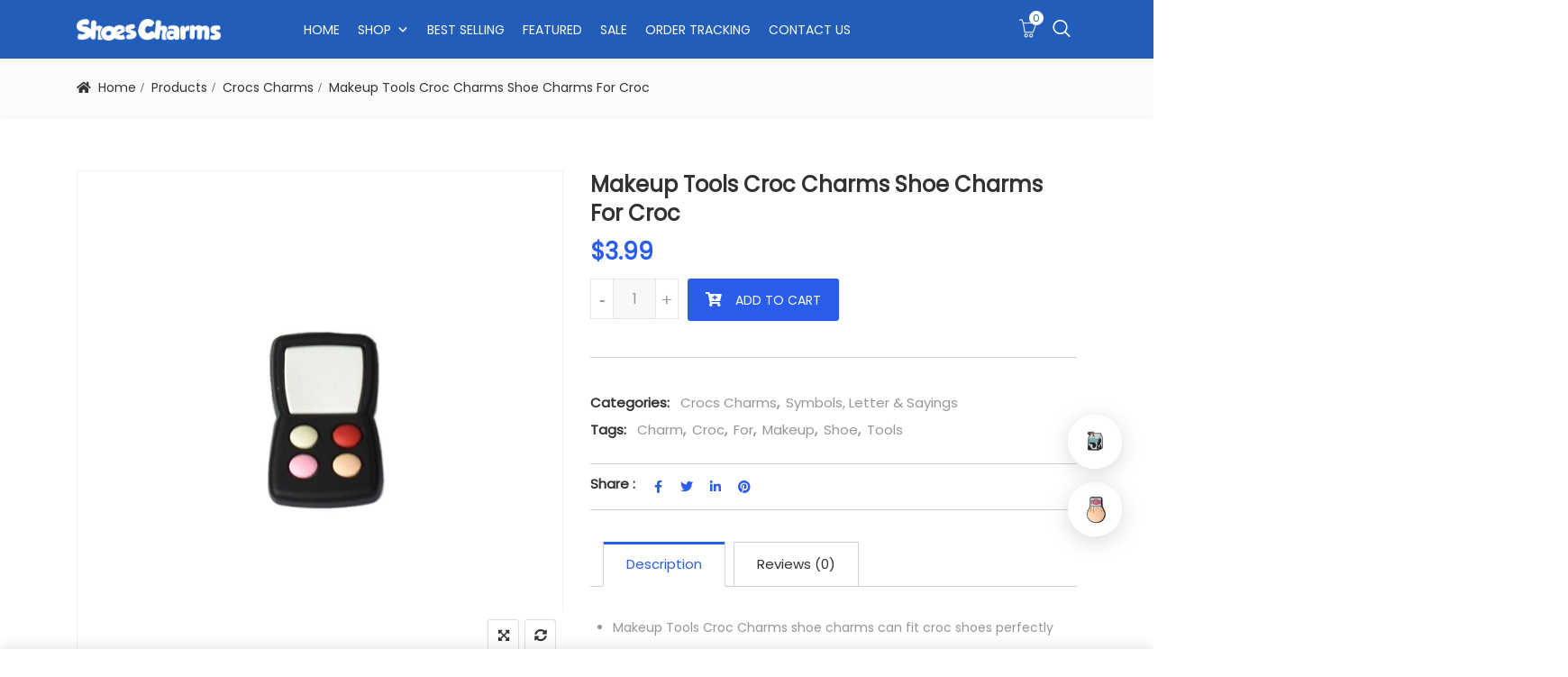

--- FILE ---
content_type: text/html; charset=UTF-8
request_url: https://shoescharms.com/makeup-tools-croc-charms-shoe-charms-for-croc-6/
body_size: 21366
content:
<!DOCTYPE html>
<html lang="en-US">
<head>
<meta charset="UTF-8">
<meta name="viewport" content="width=device-width, initial-scale=1">
<meta name="format-detection" content="telephone=no" />
<link rel="profile" href="https://gmpg.org/xfn/11">
<link rel="pingback" href="https://shoescharms.com/xmlrpc.php">
    <style>
        #wpadminbar #wp-admin-bar-vtrts_free_top_button .ab-icon:before {
            content: "\f185";
            color: #1DAE22;
            top: 3px;
        }
    </style>
    <meta name='robots' content='index, follow, max-image-preview:large, max-snippet:-1, max-video-preview:-1' />

	<!-- This site is optimized with the Yoast SEO plugin v21.7 - https://yoast.com/wordpress/plugins/seo/ -->
	<title>Makeup Tools Croc Charms Shoe Charms For Croc - ShoesCharms.com - Customize your shoes with shoe charms</title>
	<link rel="canonical" href="https://shoescharms.com/makeup-tools-croc-charms-shoe-charms-for-croc-6/" />
	<meta property="og:locale" content="en_US" />
	<meta property="og:type" content="article" />
	<meta property="og:title" content="Makeup Tools Croc Charms Shoe Charms For Croc - ShoesCharms.com - Customize your shoes with shoe charms" />
	<meta property="og:description" content="Makeup Tools Croc Charms shoe charms can fit croc shoes perfectly Great Gift or Give as Party Favors. Fun to collect, mix and match. Press the holder of the Shoe Charms Buttons into the holes of the shoes or wristband." />
	<meta property="og:url" content="https://shoescharms.com/makeup-tools-croc-charms-shoe-charms-for-croc-6/" />
	<meta property="og:site_name" content="ShoesCharms.com - Customize your shoes with shoe charms" />
	<meta property="article:modified_time" content="2021-12-17T02:06:17+00:00" />
	<meta property="og:image" content="https://shoescharms.com/wp-content/uploads/2021/12/Makeup-Tools-Charms-For-Crocs-For-Women-Shoes-PVC-Decorative-Soft-Rubber-Shoes-Buckle-Crocses-Cute-Cartoon-Shoes-Accessories-6.jpg" />
	<meta property="og:image:width" content="1000" />
	<meta property="og:image:height" content="1000" />
	<meta property="og:image:type" content="image/jpeg" />
	<meta name="twitter:card" content="summary_large_image" />
	<meta name="twitter:label1" content="Est. reading time" />
	<meta name="twitter:data1" content="1 minute" />
	<script type="application/ld+json" class="yoast-schema-graph">{"@context":"https://schema.org","@graph":[{"@type":"WebPage","@id":"https://shoescharms.com/makeup-tools-croc-charms-shoe-charms-for-croc-6/","url":"https://shoescharms.com/makeup-tools-croc-charms-shoe-charms-for-croc-6/","name":"Makeup Tools Croc Charms Shoe Charms For Croc - ShoesCharms.com - Customize your shoes with shoe charms","isPartOf":{"@id":"http://localhost/shoescharms/#website"},"primaryImageOfPage":{"@id":"https://shoescharms.com/makeup-tools-croc-charms-shoe-charms-for-croc-6/#primaryimage"},"image":{"@id":"https://shoescharms.com/makeup-tools-croc-charms-shoe-charms-for-croc-6/#primaryimage"},"thumbnailUrl":"https://shoescharms.com/wp-content/uploads/2021/12/Makeup-Tools-Charms-For-Crocs-For-Women-Shoes-PVC-Decorative-Soft-Rubber-Shoes-Buckle-Crocses-Cute-Cartoon-Shoes-Accessories-6.jpg","datePublished":"2021-12-17T02:06:16+00:00","dateModified":"2021-12-17T02:06:17+00:00","breadcrumb":{"@id":"https://shoescharms.com/makeup-tools-croc-charms-shoe-charms-for-croc-6/#breadcrumb"},"inLanguage":"en-US","potentialAction":[{"@type":"ReadAction","target":["https://shoescharms.com/makeup-tools-croc-charms-shoe-charms-for-croc-6/"]}]},{"@type":"ImageObject","inLanguage":"en-US","@id":"https://shoescharms.com/makeup-tools-croc-charms-shoe-charms-for-croc-6/#primaryimage","url":"https://shoescharms.com/wp-content/uploads/2021/12/Makeup-Tools-Charms-For-Crocs-For-Women-Shoes-PVC-Decorative-Soft-Rubber-Shoes-Buckle-Crocses-Cute-Cartoon-Shoes-Accessories-6.jpg","contentUrl":"https://shoescharms.com/wp-content/uploads/2021/12/Makeup-Tools-Charms-For-Crocs-For-Women-Shoes-PVC-Decorative-Soft-Rubber-Shoes-Buckle-Crocses-Cute-Cartoon-Shoes-Accessories-6.jpg","width":1000,"height":1000},{"@type":"BreadcrumbList","@id":"https://shoescharms.com/makeup-tools-croc-charms-shoe-charms-for-croc-6/#breadcrumb","itemListElement":[{"@type":"ListItem","position":1,"name":"Home","item":"http://localhost/shoescharms/"},{"@type":"ListItem","position":2,"name":"Shop","item":"http://localhost/shoescharms/shop/"},{"@type":"ListItem","position":3,"name":"Makeup Tools Croc Charms Shoe Charms For Croc"}]},{"@type":"WebSite","@id":"http://localhost/shoescharms/#website","url":"http://localhost/shoescharms/","name":"ShoesCharms.com - Customize your shoes with shoe charms","description":"","publisher":{"@id":"http://localhost/shoescharms/#/schema/person/bfa4d8b412d79af740bae0b3ddffeed9"},"potentialAction":[{"@type":"SearchAction","target":{"@type":"EntryPoint","urlTemplate":"http://localhost/shoescharms/?s={search_term_string}"},"query-input":"required name=search_term_string"}],"inLanguage":"en-US"},{"@type":["Person","Organization"],"@id":"http://localhost/shoescharms/#/schema/person/bfa4d8b412d79af740bae0b3ddffeed9","name":"admin","image":{"@type":"ImageObject","inLanguage":"en-US","@id":"http://localhost/shoescharms/#/schema/person/image/","url":"https://shoescharms.com/wp-content/uploads/2021/06/SHOESCHARMS-2-01.png","contentUrl":"https://shoescharms.com/wp-content/uploads/2021/06/SHOESCHARMS-2-01.png","width":647,"height":647,"caption":"admin"},"logo":{"@id":"http://localhost/shoescharms/#/schema/person/image/"},"sameAs":["https://shoescharms.com"]}]}</script>
	<!-- / Yoast SEO plugin. -->


<link rel='dns-prefetch' href='//fonts.googleapis.com' />
<link rel='preconnect' href='https://fonts.gstatic.com' crossorigin />
<link rel='stylesheet' id='classic-theme-styles-css' href='https://shoescharms.com/wp-includes/css/classic-themes.min.css?ver=6.2.8' type='text/css' media='all' />
<link rel='stylesheet' id='redux-extendify-styles-css' href='https://shoescharms.com/wp-content/plugins/redux-framework/redux-core/assets/css/extendify-utilities.css?ver=4.4.4' type='text/css' media='all' />
<link rel='stylesheet' id='advanced-flat-rate-shipping-for-woocommerce-css' href='https://shoescharms.com/wp-content/plugins/advanced-flat-rate-shipping-method-for-woocommerce/public/css/advanced-flat-rate-shipping-for-woocommerce-public.css?ver=4.3' type='text/css' media='all' />
<link rel='stylesheet' id='font-awesome-min-css' href='https://shoescharms.com/wp-content/plugins/advanced-flat-rate-shipping-method-for-woocommerce/public/css/font-awesome.min.css?ver=4.3' type='text/css' media='all' />
<link rel='stylesheet' id='pgssl-front-css' href='https://shoescharms.com/wp-content/plugins/pgs-core/social-login/assets/css/pgssl-front.css?ver=6.2.8' type='text/css' media='all' />
<link rel='stylesheet' id='rs-plugin-settings-css' href='https://shoescharms.com/wp-content/plugins/revslider/public/assets/css/rs6.css?ver=6.4.6' type='text/css' media='all' />
<style id='rs-plugin-settings-inline-css' type='text/css'>
#rs-demo-id {}
</style>
<link rel='stylesheet' id='photoswipe-css' href='https://shoescharms.com/wp-content/plugins/woocommerce/assets/css/photoswipe/photoswipe.min.css?ver=7.8.2' type='text/css' media='all' />
<link rel='stylesheet' id='photoswipe-default-skin-css' href='https://shoescharms.com/wp-content/plugins/woocommerce/assets/css/photoswipe/default-skin/default-skin.min.css?ver=7.8.2' type='text/css' media='all' />
<link rel='stylesheet' id='woocommerce-layout-css' href='https://shoescharms.com/wp-content/plugins/woocommerce/assets/css/woocommerce-layout.css?ver=7.8.2' type='text/css' media='all' />
<link rel='stylesheet' id='woocommerce-smallscreen-css' href='https://shoescharms.com/wp-content/plugins/woocommerce/assets/css/woocommerce-smallscreen.css?ver=7.8.2' type='text/css' media='only screen and (max-width: 768px)' />
<link rel='stylesheet' id='woocommerce-general-css' href='https://shoescharms.com/wp-content/plugins/woocommerce/assets/css/woocommerce.css?ver=7.8.2' type='text/css' media='all' />
<style id='woocommerce-inline-inline-css' type='text/css'>
.woocommerce form .form-row .required { visibility: visible; }
</style>
<style id='wptangtoc-lazy-load-css-inline-css' type='text/css'>
img.wptangtoc-lazy{opacity: 0;}.wptangtoc-lazy.loaded,.wptangtoc-lazy img.loaded{-webkit-transition: opacity .3s ease-in;-moz-transition: opacity .3s ease-in;transition: opacity .3s ease-in;opacity: 1;}

</style>
<link rel='stylesheet' id='megamenu-css' href='https://shoescharms.com/wp-content/uploads/maxmegamenu/style.css?ver=def025' type='text/css' media='all' />
<link rel='stylesheet' id='dashicons-css' href='https://shoescharms.com/wp-includes/css/dashicons.min.css?ver=6.2.8' type='text/css' media='all' />
<link rel='stylesheet' id='woo-variation-swatches-css' href='https://shoescharms.com/wp-content/plugins/woo-variation-swatches/assets/css/frontend.min.css?ver=1689122066' type='text/css' media='all' />
<style id='woo-variation-swatches-inline-css' type='text/css'>
:root {
--wvs-tick:url("data:image/svg+xml;utf8,%3Csvg filter='drop-shadow(0px 0px 2px rgb(0 0 0 / .8))' xmlns='http://www.w3.org/2000/svg'  viewBox='0 0 30 30'%3E%3Cpath fill='none' stroke='%232a5dea' stroke-linecap='round' stroke-linejoin='round' stroke-width='4' d='M4 16L11 23 27 7'/%3E%3C/svg%3E");

--wvs-cross:url("data:image/svg+xml;utf8,%3Csvg filter='drop-shadow(0px 0px 5px rgb(255 255 255 / .6))' xmlns='http://www.w3.org/2000/svg' width='72px' height='72px' viewBox='0 0 24 24'%3E%3Cpath fill='none' stroke='%23ff0000' stroke-linecap='round' stroke-width='0.6' d='M5 5L19 19M19 5L5 19'/%3E%3C/svg%3E");
--wvs-position:flex-start;
--wvs-single-product-large-item-width:40px;
--wvs-single-product-large-item-height:40px;
--wvs-single-product-large-item-font-size:16px;
--wvs-single-product-item-width:60px;
--wvs-single-product-item-height:60px;
--wvs-single-product-item-font-size:16px;
--wvs-archive-product-item-width:60px;
--wvs-archive-product-item-height:60px;
--wvs-archive-product-item-font-size:16px;
--wvs-tooltip-background-color:#333333;
--wvs-tooltip-text-color:#FFFFFF;
--wvs-item-box-shadow:0 0 0 1px #a8a8a8;
--wvs-item-background-color:#FFFFFF;
--wvs-item-text-color:#000000;
--wvs-hover-item-box-shadow:0 0 0 3px #000000;
--wvs-hover-item-background-color:#FFFFFF;
--wvs-hover-item-text-color:#000000;
--wvs-selected-item-box-shadow:0 0 0 2px #2a5dea;
--wvs-selected-item-background-color:#FFFFFF;
--wvs-selected-item-text-color:#000000}
</style>
<link rel='stylesheet' id='flaticon-css' href='https://shoescharms.com/wp-content/themes/ciyashop/includes/icons/flaticon/flaticon.css?ver=4.8.1' type='text/css' media='all' />
<link rel='stylesheet' id='themefy-css' href='https://shoescharms.com/wp-content/themes/ciyashop/includes/icons/themefy/themefy.css?ver=4.8.1' type='text/css' media='all' />
<link rel='stylesheet' id='font-awesome-css' href='https://shoescharms.com/wp-content/themes/ciyashop/fonts/font-awesome/css/all.min.css?ver=5.12.0' type='text/css' media='all' />
<link rel='stylesheet' id='font-awesome-shims-css' href='https://shoescharms.com/wp-content/themes/ciyashop/fonts/font-awesome/css/v4-shims.min.css?ver=5.12.0' type='text/css' media='all' />
<link rel='stylesheet' id='bootstrap-css' href='https://shoescharms.com/wp-content/themes/ciyashop/css/bootstrap.min.css?ver=4.1.1' type='text/css' media='all' />
<link rel='stylesheet' id='select2-css' href='https://shoescharms.com/wp-content/plugins/woocommerce/assets/css/select2.css?ver=7.8.2' type='text/css' media='all' />
<link rel='stylesheet' id='jquery-ui-css' href='https://shoescharms.com/wp-content/themes/ciyashop/css/jquery-ui/jquery-ui.min.css?ver=1.11.4' type='text/css' media='all' />
<link rel='stylesheet' id='owl-carousel-css' href='https://shoescharms.com/wp-content/themes/ciyashop/css/owl-carousel.min.css?ver=2.2.0' type='text/css' media='all' />
<link rel='stylesheet' id='magnific-popup-css' href='https://shoescharms.com/wp-content/themes/ciyashop/css/magnific-popup.min.css?ver=3.5.2' type='text/css' media='all' />
<link rel='stylesheet' id='slick-css' href='https://shoescharms.com/wp-content/themes/ciyashop/css/slick-slider/slick.min.css?ver=1.0.10' type='text/css' media='all' />
<link rel='stylesheet' id='slick-theme-css' href='https://shoescharms.com/wp-content/themes/ciyashop/css/slick-slider/slick-theme.min.css?ver=1.0.10' type='text/css' media='all' />
<link rel='stylesheet' id='slicknav-css' href='https://shoescharms.com/wp-content/themes/ciyashop/css/slicknav.min.css?ver=1.0.10' type='text/css' media='all' />
<link rel='stylesheet' id='custom-header-style-css' href='https://shoescharms.com/wp-content/themes/ciyashop/css/header-style.min.css?ver=4.8.1' type='text/css' media='all' />
<link rel='stylesheet' id='ciyashop-shortcodes-style-css' href='https://shoescharms.com/wp-content/themes/ciyashop/css/shortcodes.min.css?ver=4.8.1' type='text/css' media='all' />
<link rel='stylesheet' id='ciyashop-style-css' href='https://shoescharms.com/wp-content/themes/ciyashop/css/style.min.css?ver=4.8.1' type='text/css' media='all' />
<style id='ciyashop-style-inline-css' type='text/css'>
.ciyashop-site-layout-boxed #page,.ciyashop-site-layout-framed #page,.ciyashop-site-layout-rounded #page {
  max-width: 1300px;
}
.ciyashop-site-layout-boxed .vc_row[data-vc-full-width="true"]:not([data-vc-stretch-content="true"]) {
  padding-right: 0px !important;
  padding-left: 0px !important;
}
.ciyashop-site-layout-boxed .vc_row[data-vc-full-width="true"] {
  margin-left: -15px !important;
  margin-right: -15px !important;
}
.site-header .site-title img {
  max-height: 40px;
}
.device-type-mobile .site-header .site-title img {
  max-height: 40px;
}
.site-header .sticky-site-title img {
  max-height: 35px;
}
#preloader {
  background-color: #ffffff;
}

				header.site-header .header-main, .header-mobile, .header-style-right-topbar-main .header-main-bottom,
				.header-above-content .header-main-bg-color-custom .woo-tools-cart .cart-link .count,
				.header-above-content .header-main-bg-color-custom .woo-tools-wishlist .ciyashop-wishlist-count {
  background-color: rgba(34,94,185,1);
}
.header-main-bg-color-custom .woo-tools-cart .cart-link .count, .header-main-bg-color-custom .woo-tools-wishlist .ciyashop-wishlist-count {
  color: rgba(34,94,185,1);
}
.header-main, .header-main .woo-tools-actions > li i, .header-main .search-button-wrap .search-button, .header-mobile .woo-tools-actions > li i, .header-mobile .mobile-butoon-search > a, .header-mobile .mobile-butoon-menu > a {
  color: #FFFFFF;
}
.header-mobile .mobile-butoon-menu span, .header-mobile .mobile-butoon-menu span:before, .header-mobile .mobile-butoon-menu span:after {
  background-color: #FFFFFF;
}

				.header-main a, 
				.header-style-menu-center .primary-nav .primary-menu > li > a, 
				.header-style-menu-right .primary-nav .primary-menu > li > a, 
				.header-style-right-topbar-main .header-nav .primary-nav .primary-menu > li > a, 
				.header-above-content .header-main-bg-color-custom .woo-tools-cart .cart-link .count,
				.header-above-content .header-main-bg-color-custom .woo-tools-wishlist .ciyashop-wishlist-count {
  color: #ffffff;
}
.header-main a:hover, .woo-tools-actions > li i:hover, .site-header .search-button-wrap .search-button:hover, .header-style-menu-center .header-main-bg-color-custom .primary-nav .primary-menu > li > a:hover, .header-style-right-topbar-main .header-main-bg-color-custom .primary-nav .primary-menu > li > a:hover, 
.header-style-right-topbar-main .header-main.header-main-bg-color-custom .primary-nav .primary-menu > li.current-menu-item > a, 
.header-style-right-topbar-main .header-main.header-main-bg-color-custom .primary-nav .primary-menu > li.current-menu-item > a:before,
.header-style-right-topbar-main .header-main.header-main-bg-color-custom .primary-nav .primary-menu > li.current-menu-item > a,
.header-style-right-topbar-main .header-main.header-main-bg-color-custom .primary-nav .primary-menu > li.current-menu-ancestor > a,
.header-style-right-topbar-main .header-main.header-main-bg-color-custom .primary-nav .primary-menu > li.current-menu-ancestor > a, 
.header-style-right-topbar-main .header-main-bg-color-custom .primary-nav .primary-menu > li.current-menu-ancestor > a, 
.header-style-right-topbar-main .header-main-bg-color-custom .primary-nav .primary-menu > li.current-menu-ancestor > a:before, 
.header-style-logo-center .header-main .woo-tools-actions > li > a:hover i, .header-main.header-main-bg-color-custom .woo-tools-actions > li i:hover, 
.header-style-default .header-main.header-nav-bg-color-custom .primary-menu > li:hover > a, 
.header-style-default .header-main.header-nav-bg-color-custom .primary-menu > li > a:hover,
.header-style-logo-center .header-main.header-nav-bg-color-custom .primary-menu > li:hover > a, 
.header-style-logo-center .header-main.header-nav-bg-color-custom .primary-menu > li > a:hover,
.header-style-menu-center .header-main.header-main-bg-color-custom .primary-menu > li:hover > a, 
.header-style-menu-center .header-main.header-main-bg-color-custom .primary-menu > li > a:hover,
.header-style-menu-right .header-main.header-main-bg-color-custom .primary-menu > li:hover > a, 
.header-style-menu-right .header-main.header-main-bg-color-custom .primary-menu > li > a:hover,
.header-style-topbar-with-main-header .header-main.header-nav-bg-color-custom .primary-menu > li:hover > a, 
.header-style-topbar-with-main-header .header-main.header-nav-bg-color-custom .primary-menu > li > a:hover,
.header-style-right-topbar-main .header-main.header-main-bg-color-custom .primary-menu > li:hover > a, 
.header-style-right-topbar-main .header-main.header-main-bg-color-custom .primary-menu > li > a:hover,
.header-style-menu-center .header-main.header-main-bg-color-custom .primary-menu > li.current-menu-item > a, 
.header-style-menu-center .header-main.header-main-bg-color-custom .primary-menu > li.current-menu-ancestor > a,
.header-style-menu-right .header-main.header-main-bg-color-custom .primary-menu > li.current-menu-item > a, 
.header-style-menu-right .header-main.header-main-bg-color-custom .primary-menu > li.current-menu-ancestor > a {
  color: #ffffff;
}

			.header-style-menu-center .primary-nav .primary-menu > li > a:after,
			.header-style-menu-right .primary-nav .primary-menu > li > a:after, 
			.header-main-bg-color-custom .woo-tools-cart .cart-link .count,
			.header-main-bg-color-custom .woo-tools-wishlist .ciyashop-wishlist-count
			 {
  background-color: #ffffff;
}
#header-sticky {
  background-color: #225eb9;
}
#header-sticky, .main-navigation-sticky .primary-menu > li > a, .main-navigation-sticky #mega-menu-wrap-primary #mega-menu-primary > li.mega-menu-item > a.mega-menu-link, .header-sticky-inner .woo-tools-actions > li i {
  color: #ffffff;
}
#header-sticky #site-navigation-sticky-mobile .slicknav_menu .slicknav_icon-bar {
  background-color: #ffffff;
}
.main-navigation-sticky .primary-menu > li:hover > a, .main-navigation-sticky .primary-menu > li > a:hover, .main-navigation-sticky .primary-menu > li.current-menu-item > a, .main-navigation-sticky .primary-menu > li.current-menu-ancestor > a, .main-navigation-sticky .primary-menu > li.current-menu-ancestor > a:before, .main-navigation-sticky #mega-menu-wrap-primary #mega-menu-primary > li.mega-menu-item > a.mega-menu-link:hover, .site-header .header-sticky #mega-menu-wrap-primary #mega-menu-primary > li.mega-menu-item.mega-current_page_item > a.mega-menu-link,
.site-header .header-sticky #mega-menu-wrap-primary #mega-menu-primary > li.mega-menu-item.mega-current-menu-ancestor > a.mega-menu-link, 
.main-navigation-sticky .primary-menu > li.current-menu-item > a:before, 
.main-navigation-sticky .primary-menu > li.current-menu-ancestor > a:before, 
.main-navigation-sticky .primary-menu > li.current_page_item > a,
.header-sticky-inner .woo-tools-actions > li i:hover {
  color: #DD3333;
}

			#header-sticky .primary-menu > li:before, 
			.header-sticky-inner .woo-tools-cart .cart-link .count, 
			.header-sticky-inner .woo-tools-wishlist .ciyashop-wishlist-count {
  background-color: #DD3333;
}
.inner-intro {
  height: 150px;
}
.header_intro_bg-image {
  background-image: url('https://shoescharms.com/wp-content/uploads/2018/02/kids-page-header.jpg');
}
body,html {
  font-family: "Poppins", sans-serif;
  font-weight: 400;
  line-height: 24px;
  font-size: 14px;
}
h1 {
  font-family: "Poppins", sans-serif;
  font-weight: 400;
  line-height: 44px;
  font-size: 44px;
}
h2,.deal-banner .caption h2 {
  font-family: "Poppins", sans-serif;
  font-weight: 400;
  line-height: 35px;
  font-size: 36px;
}
h3 {
  font-family: "Poppins", sans-serif;
  font-weight: 400;
  line-height: 28px;
  font-size: 30px;
}
h4,
.vc_custom_heading h4 {
  font-family: "Poppins", sans-serif;
  font-weight: 400;
  line-height: 24px;
  font-size: 24px;
}
h5,
.vc_custom_heading h5,
.testimonials h5 {
  font-family: "Poppins", sans-serif;
  font-weight: 400;
  line-height: 20px;
  font-size: 20px;
}
h6,
.share h5, 
.share ul,
.sidebar .widget .item-detail h4 {
  font-family: "Lato", sans-serif;
  font-weight: 400;
  line-height: 18px;
  font-size: 18px;
}
footer.site-footer {
  background-color: #1c2738;
}
.site-footer .widget .widget-title {
  color: #ffffff;
}
.site-footer h1,
		.site-footer h2,
		.site-footer h3,
		.site-footer h4,
		.site-footer h5,
		.site-footer h6,
		.site-footer,
		.site-footer a:hover,
		.site-footer .widget ul li a,
		.site-footer .widget_archive ul li:before, 
		.site-footer .widget_meta ul li:before,
		.site-footer .widget select,
		.site-footer table th,
		.site-footer table caption,
		.site-footer input[type=text], 
		.site-footer input[type=email], 
		.site-footer input[type=search], 
		.site-footer input[type=password], 
		.site-footer textarea,
		.site-footer .widget_rss ul li,
		.site-footer .widget_search .search-button,
		.site-footer .widget_tag_cloud .tagcloud a.tag-cloud-link,
		.site-footer .widget_pgs_contact_widget ul li,
		.site-footer .widget_pgs_bestseller_widget .item-detail del .amount,
		.site-footer .widget_pgs_featured_products_widget .item-detail del .amount,
		.site-footer .widget_recent_entries .recent-post .recent-post-info a,
		.site-footer .woocommerce .widget_shopping_cart .total strong, 
		.site-footer .woocommerce.widget_shopping_cart .total strong,
		.site-footer .widget-woocommerce-currency-rates ul.woocs_currency_rates li strong,
		.site-footer .woocommerce-currency-switcher-form a.dd-selected:not([href]):not([tabindex]),
		.site-footer .widget_product_tag_cloud .tagcloud a,
		.site-footer .select2-container--default .select2-selection--single .select2-selection__rendered,
		.site-footer .widget.widget_recent_comments ul li a,
		.site-footer .woocommerce ul.product_list_widget li a,
		.site-footer blockquote,
		.pgs-opening-hours ul li {
  color: #eaeaea;
}
.site-footer a,
		.site-footer .widget ul li > a:hover,
		.site-footer .widget_archive ul li,
		.site-footer .widget_categories ul li .widget_categories-post-count,
		.site-footer .widget_search .search-button:hover,
		.site-footer .widget_pgs_contact_widget ul li i,
		.site-footer .widget_pgs_bestseller_widget .item-detail .amount,
		.site-footer .widget_pgs_featured_products_widget .item-detail .amount,
		.site-footer .widget.widget_recent_comments ul li a:hover,
		.site-footer .widget_recent_entries .recent-post .recent-post-info .post-date i,
		.site-footer .widget_recent_entries .recent-post .recent-post-info a:hover,
		.site-footer .woocommerce .widget_shopping_cart .total .amount, 
		.site-footer .woocommerce.widget_shopping_cart .total .amount,
		.site-footer .widget-woocommerce-currency-rates ul.woocs_currency_rates li,
		.site-footer .WOOCS_SELECTOR .dd-desc,
		.site-footer .widget_product_categories ul li .count,
		.site-footer .widget_products ins,
		.woocommerce .site-footer .widget_top_rated_products ul.product_list_widget li ins,
		.widget_top_rated_products ins,
		.site-footer .woocommerce ul.cart_list li a:hover, 
		.site-footer .woocommerce ul.product_list_widget li a:hover,
		.pgs-opening-hours ul li i {
  color: #225eb9;
}
.site-footer .site-info {
  background: rgba(255,255,255,1);
}
.site-footer .site-info, .site-footer .footer-widget a {
  color: #969696;
}
.site-footer .footer-widget a:hover {
  color: #225EB9;
}

</style>
<link rel='stylesheet' id='ciyashop-responsive-shortcode-css' href='https://shoescharms.com/wp-content/themes/ciyashop/css/responsive-shortcode.min.css?ver=4.8.1' type='text/css' media='all' />
<link rel='stylesheet' id='ciyashop-responsive-css' href='https://shoescharms.com/wp-content/themes/ciyashop/css/responsive.min.css?ver=4.8.1' type='text/css' media='all' />
<link rel='stylesheet' id='ciyashop-color-customize-css' href='https://shoescharms.com/wp-content/uploads/ciyashop/color_customize.css?ver=1677667646' type='text/css' media='all' />
<style id='ciyashop-color-customize-inline-css' type='text/css'>
@media (min-width: 1200px){
	.container {max-width: 1140px;}
}

.ciyashop-promo-popup{width: 600px; border: 10px solid #225eb9;}
.ciyashop-promo-popup .pgscore_newsletter_wrapper {width: 80%; margin: 0 auto; margin-top: 20px;}
.ciyashop-promo-popup .newsletter_form .input-area{display: table-cell;}
.ciyashop-promo-popup .newsletter_form .button-area .btn {width: 100%; line-height: 46px; margin-left: 10px;}

/*================================*/
/* Contact Form */
/*================================*/
.box-shadow {box-shadow: 0 10px 40px rgba(0,0,0,0.07);}
.form-7 .form-group{margin-top: 15px; margin-bottom: 0px;}
.form-7 label{margin-bottom: 5px; display: block;}
.form-7 input{background: #ffffff; border: 1px solid #e8e8e8; height: 45px; padding: 0 15px;}
.form-7 textarea{background: #ffffff; border: 1px solid #e8e8e8; height: 130px; padding: 15px;}
.form-7 .wpcf7-submit{padding: 5px 30px; border: none; height: auto; margin-top: 15px;}

@media only screen and (min-width: 1170px){
.site-header #mega-menu-wrap-primary #mega-menu-primary > li.mega-menu-megamenu>.mega-sub-menu {
    width: 1110px;
    left: 50%;
    -webkit-transform: translateX(-50%); -ms-transform: translateX(-50%); transform: translateX(-50%);}
}
</style>
<link rel='stylesheet' id='mpc-massive-style-css' href='https://shoescharms.com/wp-content/plugins/mpc-massive/assets/css/mpc-styles.css?ver=2.4.8' type='text/css' media='all' />
<link rel="preload" as="style" href="https://fonts.googleapis.com/css?family=Poppins:400%7CLato:400&#038;display=swap&#038;ver=1677667646" /><link rel="stylesheet" href="https://fonts.googleapis.com/css?family=Poppins:400%7CLato:400&#038;display=swap&#038;ver=1677667646" media="print" onload="this.media='all'"><noscript><link rel="stylesheet" href="https://fonts.googleapis.com/css?family=Poppins:400%7CLato:400&#038;display=swap&#038;ver=1677667646" /></noscript><script type="text/template" id="tmpl-variation-template">
			<div class="woocommerce-variation-description">{{{ data.variation.variation_description }}}</div>
	
	<div class="woocommerce-variation-price">{{{ data.variation.price_html }}}</div>
	<div class="woocommerce-variation-availability">{{{ data.variation.availability_html }}}</div>
</script>
<script type="text/template" id="tmpl-unavailable-variation-template">
	<p>Sorry, this product is unavailable. Please choose a different combination.</p>
</script>
<script type='text/javascript' id='ahc_front_js-js-extra'>
/* <![CDATA[ */
var ahc_ajax_front = {"ajax_url":"https:\/\/shoescharms.com\/wp-admin\/admin-ajax.php","page_id":"3925","page_title":"Makeup Tools Croc Charms Shoe Charms For Croc","post_type":"product"};
/* ]]> */
</script>
<script type='text/javascript' src='https://shoescharms.com/wp-content/plugins/visitors-traffic-real-time-statistics/js/front.js?ver=6.2.8' id='ahc_front_js-js'></script>
<script type='text/javascript' src='https://shoescharms.com/wp-includes/js/jquery/jquery.min.js?ver=3.6.4' id='jquery-core-js'></script>
<script type='text/javascript' src='https://shoescharms.com/wp-includes/js/jquery/jquery-migrate.min.js?ver=3.4.0' id='jquery-migrate-js'></script>
<script type='text/javascript' src='https://shoescharms.com/wp-content/plugins/advanced-flat-rate-shipping-method-for-woocommerce/public/js/advanced-flat-rate-shipping-for-woocommerce-public.js?ver=4.3' id='advanced-flat-rate-shipping-for-woocommerce-js'></script>
<script type='text/javascript' src='https://shoescharms.com/wp-content/plugins/revslider/public/assets/js/rbtools.min.js?ver=6.4.4' id='tp-tools-js'></script>
<script type='text/javascript' src='https://shoescharms.com/wp-content/plugins/revslider/public/assets/js/rs6.min.js?ver=6.4.6' id='revmin-js'></script>
<script type='text/javascript' src='https://shoescharms.com/wp-content/plugins/woocommerce/assets/js/jquery-blockui/jquery.blockUI.min.js?ver=2.7.0-wc.7.8.2' id='jquery-blockui-js'></script>
<script type='text/javascript' id='wc-add-to-cart-js-extra'>
/* <![CDATA[ */
var wc_add_to_cart_params = {"ajax_url":"\/wp-admin\/admin-ajax.php","wc_ajax_url":"\/?wc-ajax=%%endpoint%%","i18n_view_cart":"View cart","cart_url":"https:\/\/shoescharms.com\/cart\/","is_cart":"","cart_redirect_after_add":"no"};
/* ]]> */
</script>
<script type='text/javascript' src='https://shoescharms.com/wp-content/plugins/woocommerce/assets/js/frontend/add-to-cart.min.js?ver=7.8.2' id='wc-add-to-cart-js'></script>
<script type='text/javascript' src='https://shoescharms.com/wp-content/plugins/js_composer/assets/js/vendors/woocommerce-add-to-cart.js?ver=6.8.0' id='vc_woocommerce-add-to-cart-js-js'></script>
<link rel="https://api.w.org/" href="https://shoescharms.com/wp-json/" /><link rel="alternate" type="application/json" href="https://shoescharms.com/wp-json/wp/v2/product/3925" /><meta name="generator" content="Redux 4.4.4" />	<noscript><style>.woocommerce-product-gallery{ opacity: 1 !important; }</style></noscript>
	<meta name="generator" content="Powered by WPBakery Page Builder - drag and drop page builder for WordPress."/>
<meta name="generator" content="Powered by Slider Revolution 6.4.6 - responsive, Mobile-Friendly Slider Plugin for WordPress with comfortable drag and drop interface." />
<link rel="icon" href="https://shoescharms.com/wp-content/uploads/2021/06/SHOESCHARMS-2-01-80x80.png" sizes="32x32" />
<link rel="icon" href="https://shoescharms.com/wp-content/uploads/2021/06/SHOESCHARMS-2-01-300x300.png" sizes="192x192" />
<link rel="apple-touch-icon" href="https://shoescharms.com/wp-content/uploads/2021/06/SHOESCHARMS-2-01-300x300.png" />
<meta name="msapplication-TileImage" content="https://shoescharms.com/wp-content/uploads/2021/06/SHOESCHARMS-2-01-300x300.png" />
<script type="text/javascript">function setREVStartSize(e){
			//window.requestAnimationFrame(function() {				 
				window.RSIW = window.RSIW===undefined ? window.innerWidth : window.RSIW;	
				window.RSIH = window.RSIH===undefined ? window.innerHeight : window.RSIH;	
				try {								
					var pw = document.getElementById(e.c).parentNode.offsetWidth,
						newh;
					pw = pw===0 || isNaN(pw) ? window.RSIW : pw;
					e.tabw = e.tabw===undefined ? 0 : parseInt(e.tabw);
					e.thumbw = e.thumbw===undefined ? 0 : parseInt(e.thumbw);
					e.tabh = e.tabh===undefined ? 0 : parseInt(e.tabh);
					e.thumbh = e.thumbh===undefined ? 0 : parseInt(e.thumbh);
					e.tabhide = e.tabhide===undefined ? 0 : parseInt(e.tabhide);
					e.thumbhide = e.thumbhide===undefined ? 0 : parseInt(e.thumbhide);
					e.mh = e.mh===undefined || e.mh=="" || e.mh==="auto" ? 0 : parseInt(e.mh,0);		
					if(e.layout==="fullscreen" || e.l==="fullscreen") 						
						newh = Math.max(e.mh,window.RSIH);					
					else{					
						e.gw = Array.isArray(e.gw) ? e.gw : [e.gw];
						for (var i in e.rl) if (e.gw[i]===undefined || e.gw[i]===0) e.gw[i] = e.gw[i-1];					
						e.gh = e.el===undefined || e.el==="" || (Array.isArray(e.el) && e.el.length==0)? e.gh : e.el;
						e.gh = Array.isArray(e.gh) ? e.gh : [e.gh];
						for (var i in e.rl) if (e.gh[i]===undefined || e.gh[i]===0) e.gh[i] = e.gh[i-1];
											
						var nl = new Array(e.rl.length),
							ix = 0,						
							sl;					
						e.tabw = e.tabhide>=pw ? 0 : e.tabw;
						e.thumbw = e.thumbhide>=pw ? 0 : e.thumbw;
						e.tabh = e.tabhide>=pw ? 0 : e.tabh;
						e.thumbh = e.thumbhide>=pw ? 0 : e.thumbh;					
						for (var i in e.rl) nl[i] = e.rl[i]<window.RSIW ? 0 : e.rl[i];
						sl = nl[0];									
						for (var i in nl) if (sl>nl[i] && nl[i]>0) { sl = nl[i]; ix=i;}															
						var m = pw>(e.gw[ix]+e.tabw+e.thumbw) ? 1 : (pw-(e.tabw+e.thumbw)) / (e.gw[ix]);					
						newh =  (e.gh[ix] * m) + (e.tabh + e.thumbh);
					}				
					if(window.rs_init_css===undefined) window.rs_init_css = document.head.appendChild(document.createElement("style"));					
					document.getElementById(e.c).height = newh+"px";
					window.rs_init_css.innerHTML += "#"+e.c+"_wrapper { height: "+newh+"px }";				
				} catch(e){
					console.log("Failure at Presize of Slider:" + e)
				}					   
			//});
		  };</script>
		<style type="text/css" id="wp-custom-css">
			@media only screen and (min-width: 1170px) {
	.site-header #mega-menu-wrap-primary #mega-menu-primary > li.mega-menu-megamenu>.mega-sub-menu {
		width: 1010px;
		left: 57%;
	}
}
@media only screen and (max-width: 980px) {
	.td_columm ul.products li.products: ntn-child(n) {
		width: 47.5% !important;
		margin-right: 2.5% !important;
	}
	.td_columm ul.products li.products: ntn-child(2n) {
		margin-right: 0 !important;
	}
}
.vc_tta.vc_general .vc_tta-panels-container {
	margin-top: 35px;
}		</style>
		<noscript><style> .wpb_animate_when_almost_visible { opacity: 1; }</style></noscript><style type="text/css">/** Mega Menu CSS: fs **/</style>
</head>

<body class="product-template-default single single-product postid-3925 theme-ciyashop woocommerce woocommerce-page woocommerce-no-js mega-menu-primary woo-variation-swatches wvs-behavior-blur wvs-theme-ciyashop woocommerce-active cs-ajax-add-to-cart device-type-desktop cart_sticky-on scroll_to_cart-on ciyashop-site-layout-fullwidth cs_mpc_active wpb-js-composer js-comp-ver-6.8.0 vc_responsive">


<div id="page" class="hfeed site">

	
	
		<!--header -->
		<header id="masthead" class="site-header header-style-menu-center">
			<div id="masthead-inner">

				
				
<div class="header-main header-main-bg-color-custom">
	<div class="header-main-wrapper">
		<div class="container">
			<div class="row">
				<div class="col-lg-12">

					
					<div class="row align-items-center justify-content-md-center">
						<div class="col-xl-2 col-lg-2 col-md-3 col-sm-3">
							

<div class="site-title-wrapper">

	
	<div class="site-title">

		
		<a href="https://shoescharms.com/" rel="home">

			
					<img class="img-fluid" src="https://shoescharms.com/wp-content/uploads/2021/06/LOGO-PNG.png" alt="ShoesCharms.com &#8211; Customize your shoes with shoe charms"/>
		
			
		</a>

		
	</div>

	
</div>

						</div>
						<div class="col">
							<div class="row justify-content-center">
									<div class="primary-nav">

		
		<div class="primary-nav-wrapper">
			<nav id="site-navigation" class="main-navigation">
	<div id="mega-menu-wrap-primary" class="mega-menu-wrap mega-menu-wrap-theme-ciyashop-default"><div class="mega-menu-toggle"><div class="mega-toggle-blocks-left"></div><div class="mega-toggle-blocks-center"></div><div class="mega-toggle-blocks-right"><div class='mega-toggle-block mega-menu-toggle-animated-block mega-toggle-block-0' id='mega-toggle-block-0'><button aria-label="Toggle Menu" class="mega-toggle-animated mega-toggle-animated-slider" type="button" aria-expanded="false">
                  <span class="mega-toggle-animated-box">
                    <span class="mega-toggle-animated-inner"></span>
                  </span>
                </button></div></div></div><ul id="mega-menu-primary" class="mega-menu max-mega-menu mega-menu-horizontal mega-menu-theme-ciyashop-default mega-no-js" data-event="hover_intent" data-effect="fade_up" data-effect-speed="200" data-effect-mobile="disabled" data-effect-speed-mobile="0" data-mobile-force-width="false" data-second-click="go" data-document-click="collapse" data-vertical-behaviour="standard" data-breakpoint="768" data-unbind="true" data-mobile-state="collapse_all" data-hover-intent-timeout="300" data-hover-intent-interval="100"><li class='mega-menu-item mega-menu-item-type-post_type mega-menu-item-object-page mega-menu-item-home mega-align-bottom-left mega-menu-flyout mega-menu-item-164' id='mega-menu-item-164'><a class="mega-menu-link" href="https://shoescharms.com/" tabindex="0">Home</a></li><li class='mega-menu-item mega-menu-item-type-post_type mega-menu-item-object-page mega-menu-item-has-children mega-current_page_parent mega-menu-megamenu mega-align-bottom-left mega-menu-grid mega-menu-item-159' id='mega-menu-item-159'><a class="mega-menu-link" href="https://shoescharms.com/shop/" aria-haspopup="true" aria-expanded="false" tabindex="0">Shop<span class="mega-indicator" tabindex="0" role="button" aria-label="Shop submenu"></span></a>
<ul class="mega-sub-menu">
<li class='mega-menu-row' id='mega-menu-159-0'>
	<ul class="mega-sub-menu">
<li class='mega-menu-column mega-menu-columns-3-of-12' id='mega-menu-159-0-0'>
		<ul class="mega-sub-menu">
<li class='mega-menu-item mega-menu-item-type-taxonomy mega-menu-item-object-product_cat mega-menu-item-11799' id='mega-menu-item-11799'><a class="mega-menu-link" href="https://shoescharms.com/crocs-charms/around-the-world/">Around the World</a></li><li class='mega-menu-item mega-menu-item-type-taxonomy mega-menu-item-object-product_cat mega-menu-item-11800' id='mega-menu-item-11800'><a class="mega-menu-link" href="https://shoescharms.com/crocs-charms/characters/">Characters</a></li><li class='mega-menu-item mega-menu-item-type-taxonomy mega-menu-item-object-product_cat mega-menu-item-11801' id='mega-menu-item-11801'><a class="mega-menu-link" href="https://shoescharms.com/crocs-charms/food/">Food</a></li><li class='mega-menu-item mega-menu-item-type-taxonomy mega-menu-item-object-product_cat mega-menu-item-11803' id='mega-menu-item-11803'><a class="mega-menu-link" href="https://shoescharms.com/crocs-charms/metallic-jewelry/">Metallic/Jewelry</a></li><li class='mega-menu-item mega-menu-item-type-taxonomy mega-menu-item-object-product_cat mega-menu-item-11804' id='mega-menu-item-11804'><a class="mega-menu-link" href="https://shoescharms.com/crocs-charms/multi-packs/">Multi-Packs</a></li><li class='mega-menu-item mega-menu-item-type-taxonomy mega-menu-item-object-product_cat mega-menu-item-11805' id='mega-menu-item-11805'><a class="mega-menu-link" href="https://shoescharms.com/crocs-charms/plants-animals/">Plants &amp; Animals</a></li><li class='mega-menu-item mega-menu-item-type-taxonomy mega-menu-item-object-product_cat mega-menu-item-11806' id='mega-menu-item-11806'><a class="mega-menu-link" href="https://shoescharms.com/crocs-charms/sports-interests/">Sports &amp; Interests</a></li><li class='mega-menu-item mega-menu-item-type-taxonomy mega-menu-item-object-product_cat mega-current-product-ancestor mega-current-menu-parent mega-current-product-parent mega-menu-item-11807' id='mega-menu-item-11807'><a class="mega-menu-link" href="https://shoescharms.com/crocs-charms/symbols-letter-sayings/">Symbols, Letter &amp; Sayings</a></li><li class='mega-menu-item mega-menu-item-type-taxonomy mega-menu-item-object-product_cat mega-menu-item-11808' id='mega-menu-item-11808'><a class="mega-menu-link" href="https://shoescharms.com/crocs-charms/vehicles/">Vehicles</a></li>		</ul>
</li><li class='mega-menu-column mega-menu-columns-3-of-12' id='mega-menu-159-0-1'>
		<ul class="mega-sub-menu">
<li class='mega-menu-item mega-menu-item-type-taxonomy mega-menu-item-object-product_cat mega-menu-item-11809' id='mega-menu-item-11809'><a class="mega-menu-link" href="https://shoescharms.com/crocs-charms/anime/">Anime</a></li><li class='mega-menu-item mega-menu-item-type-taxonomy mega-menu-item-object-product_cat mega-menu-item-11810' id='mega-menu-item-11810'><a class="mega-menu-link" href="https://shoescharms.com/crocs-charms/anime/naruto/">Naruto</a></li><li class='mega-menu-item mega-menu-item-type-taxonomy mega-menu-item-object-product_cat mega-menu-item-11811' id='mega-menu-item-11811'><a class="mega-menu-link" href="https://shoescharms.com/crocs-charms/anime/one-piece/">One Piece</a></li><li class='mega-menu-item mega-menu-item-type-taxonomy mega-menu-item-object-product_cat mega-menu-item-11812' id='mega-menu-item-11812'><a class="mega-menu-link" href="https://shoescharms.com/crocs-charms/anime/tokyo-revengers/">Tokyo Revengers</a></li>		</ul>
</li><li class='mega-menu-column mega-menu-columns-3-of-12' id='mega-menu-159-0-2'>
		<ul class="mega-sub-menu">
<li class='mega-menu-item mega-menu-item-type-taxonomy mega-menu-item-object-product_cat mega-menu-item-11802' id='mega-menu-item-11802'><a class="mega-menu-link" href="https://shoescharms.com/crocs-charms/holiday/">Holiday</a></li><li class='mega-menu-item mega-menu-item-type-taxonomy mega-menu-item-object-product_cat mega-menu-item-12224' id='mega-menu-item-12224'><a class="mega-menu-link" href="https://shoescharms.com/crocs-charms/holiday/valentine/">Valentine</a></li><li class='mega-menu-item mega-menu-item-type-taxonomy mega-menu-item-object-product_cat mega-menu-item-12223' id='mega-menu-item-12223'><a class="mega-menu-link" href="https://shoescharms.com/crocs-charms/holiday/patrick-day/">Patrick Day</a></li><li class='mega-menu-item mega-menu-item-type-taxonomy mega-menu-item-object-product_cat mega-menu-item-12222' id='mega-menu-item-12222'><a class="mega-menu-link" href="https://shoescharms.com/crocs-charms/holiday/easter-day/">Easter Day</a></li><li class='mega-menu-item mega-menu-item-type-taxonomy mega-menu-item-object-product_cat mega-menu-item-11814' id='mega-menu-item-11814'><a class="mega-menu-link" href="https://shoescharms.com/crocs-charms/holiday/halloween/">Halloween</a></li><li class='mega-menu-item mega-menu-item-type-taxonomy mega-menu-item-object-product_cat mega-menu-item-11813' id='mega-menu-item-11813'><a class="mega-menu-link" href="https://shoescharms.com/crocs-charms/holiday/christmas/">Christmas</a></li>		</ul>
</li><li class='mega-menu-column mega-menu-columns-3-of-12' id='mega-menu-159-0-3'></li>	</ul>
</li></ul>
</li><li class='mega-menu-item mega-menu-item-type-post_type mega-menu-item-object-page mega-align-bottom-left mega-menu-flyout mega-menu-item-495' id='mega-menu-item-495'><a class="mega-menu-link" href="https://shoescharms.com/best-selling-products/" tabindex="0">Best Selling</a></li><li class='mega-menu-item mega-menu-item-type-post_type mega-menu-item-object-page mega-align-bottom-left mega-menu-flyout mega-menu-item-497' id='mega-menu-item-497'><a class="mega-menu-link" href="https://shoescharms.com/featured/" tabindex="0">Featured</a></li><li class='mega-menu-item mega-menu-item-type-post_type mega-menu-item-object-page mega-align-bottom-left mega-menu-flyout mega-menu-item-496' id='mega-menu-item-496'><a class="mega-menu-link" href="https://shoescharms.com/sale-products/" tabindex="0">Sale</a></li><li class='mega-menu-item mega-menu-item-type-post_type mega-menu-item-object-page mega-align-bottom-left mega-menu-flyout mega-menu-item-523' id='mega-menu-item-523'><a class="mega-menu-link" href="https://shoescharms.com/order-tracking/" tabindex="0">Order Tracking</a></li><li class='mega-menu-item mega-menu-item-type-post_type mega-menu-item-object-page mega-align-bottom-left mega-menu-flyout mega-menu-item-161' id='mega-menu-item-161'><a class="mega-menu-link" href="https://shoescharms.com/contact-us/" tabindex="0">Contact Us</a></li></ul></div></nav>

<nav id="site-navigation-mobile">
	<div id="mega-menu-wrap-primary" class="mega-menu-wrap mega-menu-wrap-theme-ciyashop-default"><div class="mega-menu-toggle"><div class="mega-toggle-blocks-left"></div><div class="mega-toggle-blocks-center"></div><div class="mega-toggle-blocks-right"><div class='mega-toggle-block mega-menu-toggle-animated-block mega-toggle-block-0' id='mega-toggle-block-0'><button aria-label="Toggle Menu" class="mega-toggle-animated mega-toggle-animated-slider" type="button" aria-expanded="false">
                  <span class="mega-toggle-animated-box">
                    <span class="mega-toggle-animated-inner"></span>
                  </span>
                </button></div></div></div><ul id="mega-menu-primary" class="mega-menu max-mega-menu mega-menu-horizontal mega-menu-theme-ciyashop-default mega-no-js" data-event="hover_intent" data-effect="fade_up" data-effect-speed="200" data-effect-mobile="disabled" data-effect-speed-mobile="0" data-mobile-force-width="false" data-second-click="go" data-document-click="collapse" data-vertical-behaviour="standard" data-breakpoint="768" data-unbind="true" data-mobile-state="collapse_all" data-hover-intent-timeout="300" data-hover-intent-interval="100"><li class='mega-menu-item mega-menu-item-type-post_type mega-menu-item-object-page mega-menu-item-home mega-align-bottom-left mega-menu-flyout mega-menu-item-164' id='mega-menu-item-164'><a class="mega-menu-link" href="https://shoescharms.com/" tabindex="0">Home</a></li><li class='mega-menu-item mega-menu-item-type-post_type mega-menu-item-object-page mega-menu-item-has-children mega-current_page_parent mega-menu-megamenu mega-align-bottom-left mega-menu-grid mega-menu-item-159' id='mega-menu-item-159'><a class="mega-menu-link" href="https://shoescharms.com/shop/" aria-haspopup="true" aria-expanded="false" tabindex="0">Shop<span class="mega-indicator" tabindex="0" role="button" aria-label="Shop submenu"></span></a>
<ul class="mega-sub-menu">
<li class='mega-menu-row' id='mega-menu-159-0'>
	<ul class="mega-sub-menu">
<li class='mega-menu-column mega-menu-columns-3-of-12' id='mega-menu-159-0-0'>
		<ul class="mega-sub-menu">
<li class='mega-menu-item mega-menu-item-type-taxonomy mega-menu-item-object-product_cat mega-menu-item-11799' id='mega-menu-item-11799'><a class="mega-menu-link" href="https://shoescharms.com/crocs-charms/around-the-world/">Around the World</a></li><li class='mega-menu-item mega-menu-item-type-taxonomy mega-menu-item-object-product_cat mega-menu-item-11800' id='mega-menu-item-11800'><a class="mega-menu-link" href="https://shoescharms.com/crocs-charms/characters/">Characters</a></li><li class='mega-menu-item mega-menu-item-type-taxonomy mega-menu-item-object-product_cat mega-menu-item-11801' id='mega-menu-item-11801'><a class="mega-menu-link" href="https://shoescharms.com/crocs-charms/food/">Food</a></li><li class='mega-menu-item mega-menu-item-type-taxonomy mega-menu-item-object-product_cat mega-menu-item-11803' id='mega-menu-item-11803'><a class="mega-menu-link" href="https://shoescharms.com/crocs-charms/metallic-jewelry/">Metallic/Jewelry</a></li><li class='mega-menu-item mega-menu-item-type-taxonomy mega-menu-item-object-product_cat mega-menu-item-11804' id='mega-menu-item-11804'><a class="mega-menu-link" href="https://shoescharms.com/crocs-charms/multi-packs/">Multi-Packs</a></li><li class='mega-menu-item mega-menu-item-type-taxonomy mega-menu-item-object-product_cat mega-menu-item-11805' id='mega-menu-item-11805'><a class="mega-menu-link" href="https://shoescharms.com/crocs-charms/plants-animals/">Plants &amp; Animals</a></li><li class='mega-menu-item mega-menu-item-type-taxonomy mega-menu-item-object-product_cat mega-menu-item-11806' id='mega-menu-item-11806'><a class="mega-menu-link" href="https://shoescharms.com/crocs-charms/sports-interests/">Sports &amp; Interests</a></li><li class='mega-menu-item mega-menu-item-type-taxonomy mega-menu-item-object-product_cat mega-current-product-ancestor mega-current-menu-parent mega-current-product-parent mega-menu-item-11807' id='mega-menu-item-11807'><a class="mega-menu-link" href="https://shoescharms.com/crocs-charms/symbols-letter-sayings/">Symbols, Letter &amp; Sayings</a></li><li class='mega-menu-item mega-menu-item-type-taxonomy mega-menu-item-object-product_cat mega-menu-item-11808' id='mega-menu-item-11808'><a class="mega-menu-link" href="https://shoescharms.com/crocs-charms/vehicles/">Vehicles</a></li>		</ul>
</li><li class='mega-menu-column mega-menu-columns-3-of-12' id='mega-menu-159-0-1'>
		<ul class="mega-sub-menu">
<li class='mega-menu-item mega-menu-item-type-taxonomy mega-menu-item-object-product_cat mega-menu-item-11809' id='mega-menu-item-11809'><a class="mega-menu-link" href="https://shoescharms.com/crocs-charms/anime/">Anime</a></li><li class='mega-menu-item mega-menu-item-type-taxonomy mega-menu-item-object-product_cat mega-menu-item-11810' id='mega-menu-item-11810'><a class="mega-menu-link" href="https://shoescharms.com/crocs-charms/anime/naruto/">Naruto</a></li><li class='mega-menu-item mega-menu-item-type-taxonomy mega-menu-item-object-product_cat mega-menu-item-11811' id='mega-menu-item-11811'><a class="mega-menu-link" href="https://shoescharms.com/crocs-charms/anime/one-piece/">One Piece</a></li><li class='mega-menu-item mega-menu-item-type-taxonomy mega-menu-item-object-product_cat mega-menu-item-11812' id='mega-menu-item-11812'><a class="mega-menu-link" href="https://shoescharms.com/crocs-charms/anime/tokyo-revengers/">Tokyo Revengers</a></li>		</ul>
</li><li class='mega-menu-column mega-menu-columns-3-of-12' id='mega-menu-159-0-2'>
		<ul class="mega-sub-menu">
<li class='mega-menu-item mega-menu-item-type-taxonomy mega-menu-item-object-product_cat mega-menu-item-11802' id='mega-menu-item-11802'><a class="mega-menu-link" href="https://shoescharms.com/crocs-charms/holiday/">Holiday</a></li><li class='mega-menu-item mega-menu-item-type-taxonomy mega-menu-item-object-product_cat mega-menu-item-12224' id='mega-menu-item-12224'><a class="mega-menu-link" href="https://shoescharms.com/crocs-charms/holiday/valentine/">Valentine</a></li><li class='mega-menu-item mega-menu-item-type-taxonomy mega-menu-item-object-product_cat mega-menu-item-12223' id='mega-menu-item-12223'><a class="mega-menu-link" href="https://shoescharms.com/crocs-charms/holiday/patrick-day/">Patrick Day</a></li><li class='mega-menu-item mega-menu-item-type-taxonomy mega-menu-item-object-product_cat mega-menu-item-12222' id='mega-menu-item-12222'><a class="mega-menu-link" href="https://shoescharms.com/crocs-charms/holiday/easter-day/">Easter Day</a></li><li class='mega-menu-item mega-menu-item-type-taxonomy mega-menu-item-object-product_cat mega-menu-item-11814' id='mega-menu-item-11814'><a class="mega-menu-link" href="https://shoescharms.com/crocs-charms/holiday/halloween/">Halloween</a></li><li class='mega-menu-item mega-menu-item-type-taxonomy mega-menu-item-object-product_cat mega-menu-item-11813' id='mega-menu-item-11813'><a class="mega-menu-link" href="https://shoescharms.com/crocs-charms/holiday/christmas/">Christmas</a></li>		</ul>
</li><li class='mega-menu-column mega-menu-columns-3-of-12' id='mega-menu-159-0-3'></li>	</ul>
</li></ul>
</li><li class='mega-menu-item mega-menu-item-type-post_type mega-menu-item-object-page mega-align-bottom-left mega-menu-flyout mega-menu-item-495' id='mega-menu-item-495'><a class="mega-menu-link" href="https://shoescharms.com/best-selling-products/" tabindex="0">Best Selling</a></li><li class='mega-menu-item mega-menu-item-type-post_type mega-menu-item-object-page mega-align-bottom-left mega-menu-flyout mega-menu-item-497' id='mega-menu-item-497'><a class="mega-menu-link" href="https://shoescharms.com/featured/" tabindex="0">Featured</a></li><li class='mega-menu-item mega-menu-item-type-post_type mega-menu-item-object-page mega-align-bottom-left mega-menu-flyout mega-menu-item-496' id='mega-menu-item-496'><a class="mega-menu-link" href="https://shoescharms.com/sale-products/" tabindex="0">Sale</a></li><li class='mega-menu-item mega-menu-item-type-post_type mega-menu-item-object-page mega-align-bottom-left mega-menu-flyout mega-menu-item-523' id='mega-menu-item-523'><a class="mega-menu-link" href="https://shoescharms.com/order-tracking/" tabindex="0">Order Tracking</a></li><li class='mega-menu-item mega-menu-item-type-post_type mega-menu-item-object-page mega-align-bottom-left mega-menu-flyout mega-menu-item-161' id='mega-menu-item-161'><a class="mega-menu-link" href="https://shoescharms.com/contact-us/" tabindex="0">Contact Us</a></li></ul></div></nav>
		</div>

		
	</div>
								</div>
						</div>
						<div class="col-xl-2 col-lg-2 col-md-3 col-sm-3">
							<div class="header-nav-right">
							<div class="woo-tools">
	<div class="woo-tools-wrapper">
		<ul class="woo-tools-actions">
				<li class="woo-tools-action woo-tools-cart">
		<a class="cart-link" href="https://shoescharms.com/cart/" title="View Cart (0)"><span class="cart-icon"><i class="glyph-icon pgsicon-ecommerce-empty-shopping-cart"></i></span>		<span class="cart-count count">0</span>
		</a>
		<div class="cart-contents"><div class="widget woocommerce widget_shopping_cart"><div class="widget_shopping_cart_content"></div></div></div>
	</li>
			</ul>
	</div>
</div>
							<div class="search-button-wrap">
	<button type="button" class="btn btn-primary btn-lg search-button" data-toggle="modal" data-target="#search_popup">
		<i class="glyph-icon pgsicon-ecommerce-magnifying-glass"></i>	</button>
</div>
							</div>
						</div>
					</div>

				</div>
			</div>
		</div>
	</div>
</div>


<div class="header-mobile">
	<div class="header-mobile-wrapper">
		<div class="container">
			<div class="row align-items-center">
				<div class="col-6">
					

<div class="site-title-wrapper">

	
	<div class="site-title">

		
		<a href="https://shoescharms.com/" rel="home">

			
					<img class="img-fluid" src="https://shoescharms.com/wp-content/uploads/2021/06/LOGO-PNG.png" alt="ShoesCharms.com &#8211; Customize your shoes with shoe charms"/>
		
			
		</a>

		
	</div>

	
</div>

					<div class="clearfix"></div>
				</div>
				<div class="col-6">
					<div class="mobile-icons">
						<div class="woo-tools">
	<div class="woo-tools-wrapper">
		<ul class="woo-tools-actions">
				<li class="woo-tools-action woo-tools-cart">
		<a class="cart-link" href="https://shoescharms.com/cart/" title="View Cart (0)"><span class="cart-icon"><i class="glyph-icon pgsicon-ecommerce-empty-shopping-cart"></i></span>		<span class="cart-count count">0</span>
		</a>
		<div class="cart-contents"><div class="widget woocommerce widget_shopping_cart"><div class="widget_shopping_cart_content"></div></div></div>
	</li>
			</ul>
	</div>
</div>
						<div class="mobile-butoon mobile-butoon-search">
							<a class="mobile-search-trigger" href="javascript:void(0);">
								<i class="glyph-icon pgsicon-ecommerce-magnifying-glass"></i>							</a>
						</div>
													<div class="mobile-butoon mobile-butoon-menu">
							<a class="mobile-menu-trigger" href="javascript:void(0)">
								<span></span>
							</a>
						</div>
					</div>
				</div>
			</div>
		</div>
		<div class="mobile-search-wrap">
			<div class="header-search-wrap">
				<div class="search_form-wrap">
	<div class="search_form-inner search-bg-white">
		<form class="search-form" role="search" method="get" action="https://shoescharms.com/">
							<div class="search_form-category-wrap">
					<select  name='product_cat' id='search_category_1' class='search_form-category'>
	<option value='0'>All Categories</option>
	<option class="level-0" value="crocs-charms">Crocs Charms</option>
	<option class="level-1" value="anime">&nbsp;&nbsp;&nbsp;Anime</option>
	<option class="level-2" value="bungo-stray-dogs">&nbsp;&nbsp;&nbsp;&nbsp;&nbsp;&nbsp;Bungo Stray Dogs</option>
	<option class="level-2" value="demon-slayer">&nbsp;&nbsp;&nbsp;&nbsp;&nbsp;&nbsp;Demon Slayer</option>
	<option class="level-2" value="haikyuu">&nbsp;&nbsp;&nbsp;&nbsp;&nbsp;&nbsp;Haikyuu</option>
	<option class="level-2" value="hunter-x-hunter">&nbsp;&nbsp;&nbsp;&nbsp;&nbsp;&nbsp;Hunter × Hunter</option>
	<option class="level-2" value="jujutsu-kaisen">&nbsp;&nbsp;&nbsp;&nbsp;&nbsp;&nbsp;Jujutsu Kaisen</option>
	<option class="level-2" value="my-hero-academia">&nbsp;&nbsp;&nbsp;&nbsp;&nbsp;&nbsp;My Hero Academia</option>
	<option class="level-2" value="naruto">&nbsp;&nbsp;&nbsp;&nbsp;&nbsp;&nbsp;Naruto</option>
	<option class="level-2" value="one-piece">&nbsp;&nbsp;&nbsp;&nbsp;&nbsp;&nbsp;One Piece</option>
	<option class="level-2" value="tokyo-revengers">&nbsp;&nbsp;&nbsp;&nbsp;&nbsp;&nbsp;Tokyo Revengers</option>
	<option class="level-1" value="around-the-world">&nbsp;&nbsp;&nbsp;Around the World</option>
	<option class="level-1" value="cartoon">&nbsp;&nbsp;&nbsp;Cartoon</option>
	<option class="level-1" value="characters">&nbsp;&nbsp;&nbsp;Characters</option>
	<option class="level-1" value="food">&nbsp;&nbsp;&nbsp;Food</option>
	<option class="level-1" value="game">&nbsp;&nbsp;&nbsp;Game</option>
	<option class="level-2" value="among-us">&nbsp;&nbsp;&nbsp;&nbsp;&nbsp;&nbsp;Among Us</option>
	<option class="level-2" value="animal-crossing">&nbsp;&nbsp;&nbsp;&nbsp;&nbsp;&nbsp;Animal Crossing</option>
	<option class="level-2" value="genshin-impact">&nbsp;&nbsp;&nbsp;&nbsp;&nbsp;&nbsp;Genshin Impact</option>
	<option class="level-1" value="holiday">&nbsp;&nbsp;&nbsp;Holiday</option>
	<option class="level-2" value="christmas">&nbsp;&nbsp;&nbsp;&nbsp;&nbsp;&nbsp;Christmas</option>
	<option class="level-2" value="easter-day">&nbsp;&nbsp;&nbsp;&nbsp;&nbsp;&nbsp;Easter Day</option>
	<option class="level-2" value="halloween">&nbsp;&nbsp;&nbsp;&nbsp;&nbsp;&nbsp;Halloween</option>
	<option class="level-2" value="patrick-day">&nbsp;&nbsp;&nbsp;&nbsp;&nbsp;&nbsp;Patrick Day</option>
	<option class="level-2" value="valentine">&nbsp;&nbsp;&nbsp;&nbsp;&nbsp;&nbsp;Valentine</option>
	<option class="level-2" value="women-day">&nbsp;&nbsp;&nbsp;&nbsp;&nbsp;&nbsp;Women Day</option>
	<option class="level-1" value="metallic-jewelry">&nbsp;&nbsp;&nbsp;Metallic/Jewelry</option>
	<option class="level-1" value="movie">&nbsp;&nbsp;&nbsp;Movie</option>
	<option class="level-2" value="marvel-universe">&nbsp;&nbsp;&nbsp;&nbsp;&nbsp;&nbsp;Marvel Universe</option>
	<option class="level-2" value="squid-game">&nbsp;&nbsp;&nbsp;&nbsp;&nbsp;&nbsp;Squid Game</option>
	<option class="level-1" value="multi-packs">&nbsp;&nbsp;&nbsp;Multi-Packs</option>
	<option class="level-1" value="plants-animals">&nbsp;&nbsp;&nbsp;Plants &amp; Animals</option>
	<option class="level-1" value="sports-interests">&nbsp;&nbsp;&nbsp;Sports &amp; Interests</option>
	<option class="level-1" value="symbols-letter-sayings">&nbsp;&nbsp;&nbsp;Symbols, Letter &amp; Sayings</option>
	<option class="level-2" value="alphabet-and-numbers">&nbsp;&nbsp;&nbsp;&nbsp;&nbsp;&nbsp;Alphabet And Numbers</option>
	<option class="level-1" value="vehicles">&nbsp;&nbsp;&nbsp;Vehicles</option>
</select>
				</div>
							<div class="search_form-input-wrap">
									<input type="hidden" name="post_type" value="product"/>
									<label class="screen-reader-text" for="header-el-search-1">Search for:</label>
				<div class="search_form-search-field">
					<input type="text" id="header-el-search-1" class="form-control search-form" value="" name="s" placeholder="Enter Search Keyword..." />
				</div>
				<div class="search_form-search-button">
					<input value="" type="submit">
				</div>				
			</div>			
			<div class="ciyashop-auto-compalte-default ciyashop-empty"><ul class="ui-front ui-menu ui-widget ui-widget-content search_form-autocomplete"></ul></div>
		</form>		
	</div>
					<div class="search_form-keywords-wrap">
					<div class="search_form-keywords-title">
						Popular Search					</div>
					<div class="search_form-keywords">
						<ul class="search_form-keywords-list">
												</ul>
					</div>
				</div>
				</div>
			</div>
		</div>
	</div>
</div>


<div id="header-sticky" class="header-sticky header-sticky-desktop-on header-sticky-mobile-on">
	<div class="header-sticky-inner">

		<div class="container">
			<div class="row align-items-center">

				<div class="col-lg-3 col-md-3 col-sm-3">
					
<div class="sticky-site-title-wrapper">

	
	<div class="sticky-site-title h1">

		
		<a href="https://shoescharms.com/" rel="home">

			
					<img class="img-fluid" src="https://shoescharms.com/wp-content/uploads/2021/06/LOGO-PNG.png" alt="ShoesCharms.com &#8211; Customize your shoes with shoe charms"/>
		
			
		</a>

		
	</div>

	
</div>

				</div>

				<div class="col-lg-9 col-md-9 col-sm-9">
					<div class="woo-tools">
	<div class="woo-tools-wrapper">
		<ul class="woo-tools-actions">
				<li class="woo-tools-action woo-tools-cart">
		<a class="cart-link" href="https://shoescharms.com/cart/" title="View Cart (0)"><span class="cart-icon"><i class="glyph-icon pgsicon-ecommerce-empty-shopping-cart"></i></span>		<span class="cart-count count">0</span>
		</a>
		<div class="cart-contents"><div class="widget woocommerce widget_shopping_cart"><div class="widget_shopping_cart_content"></div></div></div>
	</li>
			</ul>
	</div>
</div>
<nav id="site-navigation-sticky" class="main-navigation-sticky"></nav>
<div id="site-navigation-sticky-mobile-wrapper">
	<div id="site-navigation-sticky-mobile"></div>
</div>
				</div>
			</div>
		</div>

	</div><!-- #header-sticky -->
</div>


				
			</div><!-- #masthead-inner -->
		</header><!-- #masthead -->

	
	
	
	<div id="content" class="site-content" tabindex="-1">

				<div class="woocommerce_inner-intro inner-intro">
			<div class="container">
				<div class="row woocommerce_intro-title intro-title align-items-center">
										<div class="col-md-12">
						<ul id="ciyashop_breadcrumbs" class="ciyashop_breadcrumbs page-breadcrumb breadcrumbs"><li class="home"><span class="item-element"><a class="bread-link bread-home" href="https://shoescharms.com" title="Home">Home</a></span></li><li class="item-cat item-custom-post-type-product"><span class="item-element"><a class="bread-cat bread-custom-post-type-product" href="https://shoescharms.com/shop/" title="Products">Products</a></span></li><li class="item-cat"><span class="item-element"><a href="https://shoescharms.com/crocs-charms/">Crocs Charms</a></span></li><li class="current-item item-3925"><span class="item-element">Makeup Tools Croc Charms Shoe Charms For Croc</span></li></ul>					</div> 

				</div>
			</div>
		</div>
		
		<div class="content-wrapper"><!-- .content-wrapper -->
			<div class="container"><!-- .container -->

		<div class="row">

		
		<div class="content col-xl-12"><!-- .content -->

					
			<div class="woocommerce-notices-wrapper"></div>
<div id="product-3925" class="post-3925 product type-product status-publish has-post-thumbnail product_cat-crocs-charms product_cat-symbols-letter-sayings product_tag-charm product_tag-croc product_tag-for product_tag-makeup product_tag-shoe product_tag-tools first instock shipping-taxable purchasable product-type-simple product_page_style-sticky_gallery">

	<div class="product-content-top row">
		<div class="product-top-left col-xl-6 col-lg-6 col-md-6">
			<div class="product-top-left-inner sticky-top">

			

<div class="ciyashop-product-images product-without-gallery-image">

	
	<div class="ciyashop-product-images-wrapper ciyashop-gallery-style-default ciyashop-gallery-thumb_position-bottom ciyashop-gallery-thumb_vh-horizontal">

		
		<div class="ciyashop-product-gallery ciyashop-product-gallery--with-images">

			
			
			<div class="ciyashop-product-gallery__wrapper" data-default_image_props="{&quot;title&quot;:&quot;Makeup-Tools-Charms-For-Crocs-For-Women-Shoes-PVC-Decorative-Soft-Rubber-Shoes-Buckle-Crocses-Cute-Cartoon-Shoes-Accessories-6&quot;,&quot;caption&quot;:&quot;&quot;,&quot;url&quot;:&quot;https:\/\/shoescharms.com\/wp-content\/uploads\/2021\/12\/Makeup-Tools-Charms-For-Crocs-For-Women-Shoes-PVC-Decorative-Soft-Rubber-Shoes-Buckle-Crocses-Cute-Cartoon-Shoes-Accessories-6.jpg&quot;,&quot;alt&quot;:&quot;Makeup-Tools-Charms-For-Crocs-For-Women-Shoes-PVC-Decorative-Soft-Rubber-Shoes-Buckle-Crocses-Cute-Cartoon-Shoes-Accessories-6&quot;,&quot;src&quot;:&quot;https:\/\/shoescharms.com\/wp-content\/uploads\/2021\/12\/Makeup-Tools-Charms-For-Crocs-For-Women-Shoes-PVC-Decorative-Soft-Rubber-Shoes-Buckle-Crocses-Cute-Cartoon-Shoes-Accessories-6-600x600.jpg&quot;,&quot;srcset&quot;:&quot;https:\/\/shoescharms.com\/wp-content\/uploads\/2021\/12\/Makeup-Tools-Charms-For-Crocs-For-Women-Shoes-PVC-Decorative-Soft-Rubber-Shoes-Buckle-Crocses-Cute-Cartoon-Shoes-Accessories-6-600x600.jpg 600w, https:\/\/shoescharms.com\/wp-content\/uploads\/2021\/12\/Makeup-Tools-Charms-For-Crocs-For-Women-Shoes-PVC-Decorative-Soft-Rubber-Shoes-Buckle-Crocses-Cute-Cartoon-Shoes-Accessories-6-300x300.jpg 300w, https:\/\/shoescharms.com\/wp-content\/uploads\/2021\/12\/Makeup-Tools-Charms-For-Crocs-For-Women-Shoes-PVC-Decorative-Soft-Rubber-Shoes-Buckle-Crocses-Cute-Cartoon-Shoes-Accessories-6-150x150.jpg 150w, https:\/\/shoescharms.com\/wp-content\/uploads\/2021\/12\/Makeup-Tools-Charms-For-Crocs-For-Women-Shoes-PVC-Decorative-Soft-Rubber-Shoes-Buckle-Crocses-Cute-Cartoon-Shoes-Accessories-6-768x768.jpg 768w, https:\/\/shoescharms.com\/wp-content\/uploads\/2021\/12\/Makeup-Tools-Charms-For-Crocs-For-Women-Shoes-PVC-Decorative-Soft-Rubber-Shoes-Buckle-Crocses-Cute-Cartoon-Shoes-Accessories-6-100x100.jpg 100w, https:\/\/shoescharms.com\/wp-content\/uploads\/2021\/12\/Makeup-Tools-Charms-For-Crocs-For-Women-Shoes-PVC-Decorative-Soft-Rubber-Shoes-Buckle-Crocses-Cute-Cartoon-Shoes-Accessories-6-80x80.jpg 80w, https:\/\/shoescharms.com\/wp-content\/uploads\/2021\/12\/Makeup-Tools-Charms-For-Crocs-For-Women-Shoes-PVC-Decorative-Soft-Rubber-Shoes-Buckle-Crocses-Cute-Cartoon-Shoes-Accessories-6.jpg 1000w&quot;,&quot;sizes&quot;:&quot;(max-width: 600px) 100vw, 600px&quot;,&quot;full_src&quot;:&quot;https:\/\/shoescharms.com\/wp-content\/uploads\/2021\/12\/Makeup-Tools-Charms-For-Crocs-For-Women-Shoes-PVC-Decorative-Soft-Rubber-Shoes-Buckle-Crocses-Cute-Cartoon-Shoes-Accessories-6.jpg&quot;,&quot;full_src_w&quot;:1000,&quot;full_src_h&quot;:1000,&quot;gallery_thumbnail_src&quot;:&quot;https:\/\/shoescharms.com\/wp-content\/uploads\/2021\/12\/Makeup-Tools-Charms-For-Crocs-For-Women-Shoes-PVC-Decorative-Soft-Rubber-Shoes-Buckle-Crocses-Cute-Cartoon-Shoes-Accessories-6-100x100.jpg&quot;,&quot;gallery_thumbnail_src_w&quot;:100,&quot;gallery_thumbnail_src_h&quot;:100,&quot;thumb_src&quot;:&quot;https:\/\/shoescharms.com\/wp-content\/uploads\/2021\/12\/Makeup-Tools-Charms-For-Crocs-For-Women-Shoes-PVC-Decorative-Soft-Rubber-Shoes-Buckle-Crocses-Cute-Cartoon-Shoes-Accessories-6-300x300.jpg&quot;,&quot;thumb_src_w&quot;:300,&quot;thumb_src_h&quot;:300,&quot;src_w&quot;:600,&quot;src_h&quot;:600}">
			<div class="ciyashop-product-gallery__image" data-image_props="{&quot;title&quot;:&quot;Makeup-Tools-Charms-For-Crocs-For-Women-Shoes-PVC-Decorative-Soft-Rubber-Shoes-Buckle-Crocses-Cute-Cartoon-Shoes-Accessories-6&quot;,&quot;caption&quot;:&quot;&quot;,&quot;url&quot;:&quot;https:\/\/shoescharms.com\/wp-content\/uploads\/2021\/12\/Makeup-Tools-Charms-For-Crocs-For-Women-Shoes-PVC-Decorative-Soft-Rubber-Shoes-Buckle-Crocses-Cute-Cartoon-Shoes-Accessories-6.jpg&quot;,&quot;alt&quot;:&quot;Makeup-Tools-Charms-For-Crocs-For-Women-Shoes-PVC-Decorative-Soft-Rubber-Shoes-Buckle-Crocses-Cute-Cartoon-Shoes-Accessories-6&quot;,&quot;src&quot;:&quot;https:\/\/shoescharms.com\/wp-content\/uploads\/2021\/12\/Makeup-Tools-Charms-For-Crocs-For-Women-Shoes-PVC-Decorative-Soft-Rubber-Shoes-Buckle-Crocses-Cute-Cartoon-Shoes-Accessories-6-600x600.jpg&quot;,&quot;srcset&quot;:&quot;https:\/\/shoescharms.com\/wp-content\/uploads\/2021\/12\/Makeup-Tools-Charms-For-Crocs-For-Women-Shoes-PVC-Decorative-Soft-Rubber-Shoes-Buckle-Crocses-Cute-Cartoon-Shoes-Accessories-6-600x600.jpg 600w, https:\/\/shoescharms.com\/wp-content\/uploads\/2021\/12\/Makeup-Tools-Charms-For-Crocs-For-Women-Shoes-PVC-Decorative-Soft-Rubber-Shoes-Buckle-Crocses-Cute-Cartoon-Shoes-Accessories-6-300x300.jpg 300w, https:\/\/shoescharms.com\/wp-content\/uploads\/2021\/12\/Makeup-Tools-Charms-For-Crocs-For-Women-Shoes-PVC-Decorative-Soft-Rubber-Shoes-Buckle-Crocses-Cute-Cartoon-Shoes-Accessories-6-150x150.jpg 150w, https:\/\/shoescharms.com\/wp-content\/uploads\/2021\/12\/Makeup-Tools-Charms-For-Crocs-For-Women-Shoes-PVC-Decorative-Soft-Rubber-Shoes-Buckle-Crocses-Cute-Cartoon-Shoes-Accessories-6-768x768.jpg 768w, https:\/\/shoescharms.com\/wp-content\/uploads\/2021\/12\/Makeup-Tools-Charms-For-Crocs-For-Women-Shoes-PVC-Decorative-Soft-Rubber-Shoes-Buckle-Crocses-Cute-Cartoon-Shoes-Accessories-6-100x100.jpg 100w, https:\/\/shoescharms.com\/wp-content\/uploads\/2021\/12\/Makeup-Tools-Charms-For-Crocs-For-Women-Shoes-PVC-Decorative-Soft-Rubber-Shoes-Buckle-Crocses-Cute-Cartoon-Shoes-Accessories-6-80x80.jpg 80w, https:\/\/shoescharms.com\/wp-content\/uploads\/2021\/12\/Makeup-Tools-Charms-For-Crocs-For-Women-Shoes-PVC-Decorative-Soft-Rubber-Shoes-Buckle-Crocses-Cute-Cartoon-Shoes-Accessories-6.jpg 1000w&quot;,&quot;sizes&quot;:&quot;(max-width: 600px) 100vw, 600px&quot;,&quot;full_src&quot;:&quot;https:\/\/shoescharms.com\/wp-content\/uploads\/2021\/12\/Makeup-Tools-Charms-For-Crocs-For-Women-Shoes-PVC-Decorative-Soft-Rubber-Shoes-Buckle-Crocses-Cute-Cartoon-Shoes-Accessories-6.jpg&quot;,&quot;full_src_w&quot;:1000,&quot;full_src_h&quot;:1000,&quot;gallery_thumbnail_src&quot;:&quot;https:\/\/shoescharms.com\/wp-content\/uploads\/2021\/12\/Makeup-Tools-Charms-For-Crocs-For-Women-Shoes-PVC-Decorative-Soft-Rubber-Shoes-Buckle-Crocses-Cute-Cartoon-Shoes-Accessories-6-100x100.jpg&quot;,&quot;gallery_thumbnail_src_w&quot;:100,&quot;gallery_thumbnail_src_h&quot;:100,&quot;thumb_src&quot;:&quot;https:\/\/shoescharms.com\/wp-content\/uploads\/2021\/12\/Makeup-Tools-Charms-For-Crocs-For-Women-Shoes-PVC-Decorative-Soft-Rubber-Shoes-Buckle-Crocses-Cute-Cartoon-Shoes-Accessories-6-300x300.jpg&quot;,&quot;thumb_src_w&quot;:300,&quot;thumb_src_h&quot;:300,&quot;src_w&quot;:600,&quot;src_h&quot;:600}"><a href="https://shoescharms.com/wp-content/uploads/2021/12/Makeup-Tools-Charms-For-Crocs-For-Women-Shoes-PVC-Decorative-Soft-Rubber-Shoes-Buckle-Crocses-Cute-Cartoon-Shoes-Accessories-6.jpg" data-elementor-open-lightbox="no" ><img width="600" height="600" src="https://shoescharms.com/wp-content/uploads/2021/12/Makeup-Tools-Charms-For-Crocs-For-Women-Shoes-PVC-Decorative-Soft-Rubber-Shoes-Buckle-Crocses-Cute-Cartoon-Shoes-Accessories-6-600x600.jpg" class="attachment-woocommerce_single size-woocommerce_singlewp-post-image wvs-archive-product-image" alt="" decoding="async" title="Makeup-Tools-Charms-For-Crocs-For-Women-Shoes-PVC-Decorative-Soft-Rubber-Shoes-Buckle-Crocses-Cute-Cartoon-Shoes-Accessories-6" data-caption="" data-src="https://shoescharms.com/wp-content/uploads/2021/12/Makeup-Tools-Charms-For-Crocs-For-Women-Shoes-PVC-Decorative-Soft-Rubber-Shoes-Buckle-Crocses-Cute-Cartoon-Shoes-Accessories-6.jpg" data-image_id="3824" data-large_image="https://shoescharms.com/wp-content/uploads/2021/12/Makeup-Tools-Charms-For-Crocs-For-Women-Shoes-PVC-Decorative-Soft-Rubber-Shoes-Buckle-Crocses-Cute-Cartoon-Shoes-Accessories-6.jpg" data-large_image_width="1000" data-large_image_height="1000" /></a></div>			</div>

			
			<div class="ciyashop-product-gallery_buttons_wrapper">
				<div class="ciyashop-product-gallery_button ciyashop-product-gallery_button-zoom"><a href="#" class="ciyashop-product-gallery_button-link-zoom"><i class="fa fa-arrows-alt"></i></a></div>		<div id="smart_product_popup" class="mfp-hide">
			<div
				id="ciyashop-360-view"
				class="cloudimage-360"
				data-image-list='[
												"https://shoescharms.com/wp-content/uploads/2021/12/Makeup-Tools-Charms-For-Crocs-For-Women-Shoes-PVC-Decorative-Soft-Rubber-Shoes-Buckle-Crocses-Cute-Cartoon-Shoes-Accessories-6.jpg"
											]'
				data-bottom-circle-offset="2"
				data-keys
				data-autoplay
				data-ratio="0.265">
				<button class="cloudimage-360-prev"><i class="fas fa-angle-left" aria-hidden="true"></i></button>
				<button class="cloudimage-360-next"><i class="fas fa-angle-right" aria-hidden="true"></i></button>
				<button title="Close" type="button" class="mfp-close"><i class="fas fa-times" aria-hidden="true"></i></button>
			</div>
		</div>
		<div class="ciyashop-product-gallery_button ciyashop-product-gallery_button-smart-product-image">
			<a href="#smart_product_popup" class="ciyashop-product-gallery_button-link-smart-product-image smart_product_open">
				<i class="fas fa-sync-alt"></i>
			</a>
		</div>
					</div>

		</div><!-- .ciyashop-product-gallery -->

		
		
		
	</div><!-- .ciyashop-product-images-wrapper -->

		</div><!-- .ciyashop-product-images -->
<div class="images"></div>


			</div>
		</div><!-- .product-top-left -->
		<div class="product-top-right col-xl-6 col-lg-6 col-md-6">
			<div class="product-top-right-inner">

				<div class="summary entry-summary">

					<h1 class="product_title entry-title">Makeup Tools Croc Charms Shoe Charms For Croc</h1><p class="price"><span class="woocommerce-Price-amount amount"><bdi><span class="woocommerce-Price-currencySymbol">&#36;</span>3.99</bdi></span></p>

	
	<form class="cart" action="https://shoescharms.com/makeup-tools-croc-charms-shoe-charms-for-croc-6/" method="post" enctype='multipart/form-data'>
		
		<div class="quantity">
		<label class="screen-reader-text" for="quantity_6975ab7e02f29">Makeup Tools Croc Charms Shoe Charms For Croc quantity</label>
	<input
		type="number"
				id="quantity_6975ab7e02f29"
		class="input-text qty text"
		name="quantity"
		value="1"
		aria-label="Product quantity"
		size="4"
		min="1"
		max=""
					step="1"
			placeholder=""
			inputmode="numeric"
			autocomplete="off"
			/>
	</div>

		<button type="submit" name="add-to-cart" value="3925" class="single_add_to_cart_button button alt">Add to cart</button>

			</form>

	
	<div class="product-summary-actions">
		<div id="woo-product-sticky-content" class="woo-product-sticky-content">
		<div class="woo-product-title_sticky">
			<h5 class="woo-product_title">Makeup Tools Croc Charms Shoe Charms For Croc</h5>
		</div>
		<div class="woo-product-cart_sticky">
		<div class="product-action product-action-add-to-cart" data-toggle="tooltip" data-original-title="Add To Cart" data-placement="top"><a href="?add-to-cart=3925" data-quantity="1" class="button product_type_simple add_to_cart_button ajax_add_to_cart" data-product_id="3925" data-product_sku="" aria-label="Add &ldquo;Makeup Tools Croc Charms Shoe Charms For Croc&rdquo; to your cart" aria-describedby="" rel="nofollow">Add to cart</a></div>		</div>
	</div>
		</div>
	<div class="product_meta">

	
	
	<span class="posted_in"><label>Categories:</label> <a href="https://shoescharms.com/crocs-charms/" rel="tag">Crocs Charms</a>, <a href="https://shoescharms.com/crocs-charms/symbols-letter-sayings/" rel="tag">Symbols, Letter &amp; Sayings</a></span>
	<span class="tagged_as"><label>Tags:</label> <a href="https://shoescharms.com/product-tag/charm/" rel="tag">Charm</a>, <a href="https://shoescharms.com/product-tag/croc/" rel="tag">Croc</a>, <a href="https://shoescharms.com/product-tag/for/" rel="tag">For</a>, <a href="https://shoescharms.com/product-tag/makeup/" rel="tag">Makeup</a>, <a href="https://shoescharms.com/product-tag/shoe/" rel="tag">Shoe</a>, <a href="https://shoescharms.com/product-tag/tools/" rel="tag">Tools</a></span>
	
</div>
		<div class="pgs-social-share-wrapper share-wrapper social-profiles">
			<span class="share-label">Share :</span>
						<ul class="pgs-social-share-items share-links">
									<li class="pgs-social-share-item pgs-social-share-item-facebook">
						<a href="https://www.facebook.com/sharer/sharer.php?u=https://shoescharms.com/makeup-tools-croc-charms-shoe-charms-for-croc-6/" class="share-link facebook-share" target="popup" onclick="window.open('https://www.facebook.com/sharer/sharer.php?u=https://shoescharms.com/makeup-tools-croc-charms-shoe-charms-for-croc-6/','popup','width=600,height=600'); return false;">
							<i class="fa fa-facebook"></i>
						</a>
					</li>
										<li class="pgs-social-share-item pgs-social-share-item-twitter">
						<a href="https://twitter.com/intent/tweet?text=Makeup%20Tools%20Croc%20Charms%20Shoe%20Charms%20For%20Croc&#038;https://shoescharms.com/makeup-tools-croc-charms-shoe-charms-for-croc-6/" class="share-link twitter-share" target="popup" onclick="window.open('http://twitter.com/intent/tweet?text=Makeup%20Tools%20Croc%20Charms%20Shoe%20Charms%20For%20Croc&#038;https://shoescharms.com/makeup-tools-croc-charms-shoe-charms-for-croc-6/','popup','width=600,height=600'); return false;">
							<i class="fa fa-twitter"></i>
						</a>
					</li>
										<li class="pgs-social-share-item pgs-social-share-item-linkedin">
						<a href="https://www.linkedin.com/shareArticle?mini=true&#038;url=https://shoescharms.com/makeup-tools-croc-charms-shoe-charms-for-croc-6/&#038;title=Makeup%20Tools%20Croc%20Charms%20Shoe%20Charms%20For%20Croc&#038;summary=Makeup%20Tools%20Croc%20Charms%20shoe%20charms%20can%20fit%20croc%20shoes%20perfectly%20Great%20Gift%20or%20Give%20as%20Party%20Favors.%20Fun%20to%20collect,%20mix%20and%20match.%20Press%20the%20holder%20of%20the%20Shoe%20Charms%20Buttons%20into%20the%20holes%20of%20the%20shoes%20or%20wristband." class="share-link linkedin-share" target="popup" onclick="window.open('https://www.linkedin.com/shareArticle?mini=true&#038;url=https://shoescharms.com/makeup-tools-croc-charms-shoe-charms-for-croc-6/&#038;title=Makeup%20Tools%20Croc%20Charms%20Shoe%20Charms%20For%20Croc&#038;summary=Makeup%20Tools%20Croc%20Charms%20shoe%20charms%20can%20fit%20croc%20shoes%20perfectly%20Great%20Gift%20or%20Give%20as%20Party%20Favors.%20Fun%20to%20collect,%20mix%20and%20match.%20Press%20the%20holder%20of%20the%20Shoe%20Charms%20Buttons%20into%20the%20holes%20of%20the%20shoes%20or%20wristband.','popup','width=600,height=600'); return false;">
							<i class="fa fa-linkedin"></i>
						</a>
					</li>
										<li class="pgs-social-share-item pgs-social-share-item-pinterest">
						<a href="https://pinterest.com/pin/create/button/?url=https://shoescharms.com/makeup-tools-croc-charms-shoe-charms-for-croc-6/" class="share-link pinterest-share" target="popup" onclick="window.open('http://pinterest.com/pin/create/button/?url=https://shoescharms.com/makeup-tools-croc-charms-shoe-charms-for-croc-6/','popup','width=600,height=600'); return false;">
							<i class="fa fa-pinterest"></i>
						</a>
					</li>
								</ul>
					</div>
				<div class="ciyashop-sticky-btn">
			<div class="ciyashop-sticky-btn-container container">
				<div class="row align-items-center">
					<div class="col-lg-5">
						<div class="ciyashop-sticky-btn-content">
							<div class="ciyashop-sticky-btn-thumbnail">
								<img width="300" height="300" src="https://shoescharms.com/wp-content/uploads/2021/12/Makeup-Tools-Charms-For-Crocs-For-Women-Shoes-PVC-Decorative-Soft-Rubber-Shoes-Buckle-Crocses-Cute-Cartoon-Shoes-Accessories-6-300x300.jpg" class="attachment-woocommerce_thumbnail size-woocommerce_thumbnail wvs-archive-product-image" alt="" decoding="async" />							</div>
							<div class="ciyashop-sticky-btn-info">
								<h4 class="product-title">Makeup Tools Croc Charms Shoe Charms For Croc</h4>
															</div>
						</div>
					</div>
					<div class="col-lg-7">
												<div class="ciyashop-sticky-btn-cart">
							<div class="wishlist-compare-button">
															</div>
							<span class="price"><span class="woocommerce-Price-amount amount"><bdi><span class="woocommerce-Price-currencySymbol">&#36;</span>3.99</bdi></span></span>
															
	
	<form class="cart" action="https://shoescharms.com/makeup-tools-croc-charms-shoe-charms-for-croc-6/" method="post" enctype='multipart/form-data'>
		
		<div class="quantity">
		<label class="screen-reader-text" for="quantity_6975ab7e06365">Makeup Tools Croc Charms Shoe Charms For Croc quantity</label>
	<input
		type="number"
				id="quantity_6975ab7e06365"
		class="input-text qty text"
		name="quantity"
		value="1"
		aria-label="Product quantity"
		size="4"
		min="1"
		max=""
					step="1"
			placeholder=""
			inputmode="numeric"
			autocomplete="off"
			/>
	</div>

		<button type="submit" name="add-to-cart" value="3925" class="single_add_to_cart_button button alt">Add to cart</button>

			</form>

	
													</div>
					</div>
				</div>
			</div>
		</div>
		
				</div><!-- .summary -->

				
	<div class="woocommerce-tabs wc-tabs-wrapper woocommerce-tabs-layout-default">
		<div class="wc-tabs-nav-wrapper">
			<ul class="tabs wc-tabs" role="tablist">
									<li class="description_tab" id="tab-title-description" role="tab" aria-controls="tab-description">
						<a href="#tab-description">
							Description						</a>
					</li>
										<li class="reviews_tab" id="tab-title-reviews" role="tab" aria-controls="tab-reviews">
						<a href="#tab-reviews">
							Reviews (0)						</a>
					</li>
								</ul>
		</div>
		<div class="wc-tabs-content-wrapper">
							<div class="woocommerce-Tabs-panel woocommerce-Tabs-panel--description panel entry-content wc-tab" id="tab-description" role="tabpanel" aria-labelledby="tab-title-description">
					

<ul class="a-unordered-list a-vertical a-spacing-mini">
<li><span class="a-list-item">Makeup Tools Croc Charms </span><span class="a-list-item">shoe charms can fit croc shoes perfectly</span></li>
<li><span class="a-list-item">Great Gift or Give as Party Favors.</span></li>
<li><span class="a-list-item">Fun to collect, mix and match.</span></li>
<li><span class="a-list-item">Press the holder of the Shoe Charms Buttons into the holes of the shoes or wristband.</span></li>
</ul>
				</div>
								<div class="woocommerce-Tabs-panel woocommerce-Tabs-panel--reviews panel entry-content wc-tab" id="tab-reviews" role="tabpanel" aria-labelledby="tab-title-reviews">
					<div id="reviews" class="woocommerce-Reviews">
	<div id="comments">
		<h2 class="woocommerce-Reviews-title">
			Reviews		</h2>

		
			<p class="woocommerce-noreviews">There are no reviews yet.</p>

			</div>

	
		<div id="review_form_wrapper">
			<div id="review_form">
					<div id="respond" class="comment-respond">
		<span id="reply-title" class="comment-reply-title">Be the first to review &ldquo;Makeup Tools Croc Charms Shoe Charms For Croc&rdquo; <small><a rel="nofollow" id="cancel-comment-reply-link" href="/makeup-tools-croc-charms-shoe-charms-for-croc-6/#respond" style="display:none;">Cancel reply</a></small></span><form action="https://shoescharms.com/wp-comments-post.php" method="post" id="commentform" class="comment-form" novalidate><p class="comment-notes"><span id="email-notes">Your email address will not be published.</span> <span class="required-field-message">Required fields are marked <span class="required">*</span></span></p><p class="comment-form-author"><label for="author">Name&nbsp;<span class="required">*</span></label> <input id="author" name="author" type="text" value="" size="30" required /></p>
<p class="comment-form-email"><label for="email">Email&nbsp;<span class="required">*</span></label> <input id="email" name="email" type="email" value="" size="30" required /></p>
<div class="comment-form-rating"><label for="rating">Your rating</label><select name="rating" id="rating" required>
							<option value="">Rate&hellip;</option>
							<option value="5">Perfect</option>
							<option value="4">Good</option>
							<option value="3">Average</option>
							<option value="2">Not that bad</option>
							<option value="1">Very poor</option>
						</select></div><p class="comment-form-comment"><label for="comment">Your review&nbsp;<span class="required">*</span></label><textarea id="comment" name="comment" cols="45" rows="8" required></textarea></p><p class="comment-form-cookies-consent"><input id="wp-comment-cookies-consent" name="wp-comment-cookies-consent" type="checkbox" value="yes" /> <label for="wp-comment-cookies-consent">Save my name, email, and website in this browser for the next time I comment.</label></p>
<p class="form-submit"><input name="submit" type="submit" id="submit" class="submit" value="Submit" /> <input type='hidden' name='comment_post_ID' value='3925' id='comment_post_ID' />
<input type='hidden' name='comment_parent' id='comment_parent' value='0' />
</p></form>	</div><!-- #respond -->
				</div>
		</div>

	
	<div class="clear"></div>
</div>
				</div>
						</div>
			</div>


			</div>
		</div><!-- .product-top-right -->
	</div><!-- .product-content-top -->
	<div class="product-content-bottom">

		
	<section class="related products">

					<h2>Related products</h2>
				
		<ul class="products products-loop row owl-carousel ciyashop-products-shortcode mobile-col-2 mobile-portrait-1" data-column="5">

			
					<li class="product-hover-style-image-center product-hover-button-shape-square product-hover-button-style-flat product_title_type-single_line product_icon_type-line-icon product_page_style-sticky_gallery product type-product post-397 status-publish first instock product_cat-crocs-charms product_cat-food product_tag-charm product_tag-croc product_tag-egg product_tag-for product_tag-poached product_tag-shoe has-post-thumbnail featured shipping-taxable purchasable product-type-simple">
		<div class="product-inner">
		<div class="product-thumbnail">
		<div class="product-thumbnail-inner">
		<a href="https://shoescharms.com/poached-egg-shoe-charm-for-croc/" rel="bookmark">
			<div class="product-thumbnail-main">
				<div class="hot-sale-wrapper">
		
			<span class="featured">Hot</span>
					</div>
	<img width="300" height="300" src="https://shoescharms.com/wp-content/uploads/2021/06/Poached-Egg_high-imitation-shoe-charms-cactus-lucky_variants-7-300x300.jpg" class="attachment-woocommerce_thumbnail size-woocommerce_thumbnail wvs-archive-product-image" alt="Poached Egg Shoe Charm For Croc" decoding="async" />		</div>
				</a>
	</div><!-- .product-thumbnail-inner -->
		<div class="product-actions">
		<div class="product-actions-inner">
		<div class="product-action product-action-add-to-cart" data-toggle="tooltip" data-original-title="Add To Cart" data-placement="top"><a href="?add-to-cart=397" data-quantity="1" class="button product_type_simple add_to_cart_button ajax_add_to_cart" data-product_id="397" data-product_sku="" aria-label="Add &ldquo;Poached Egg Shoe Charm For Croc&rdquo; to your cart" aria-describedby="" rel="nofollow">Add to cart</a></div>		</div>
	</div>
		</div><!-- .product-thumbnail -->
		<div class="product-info">
			<span class="ciyashop-product-category">
			<a href="https://shoescharms.com/crocs-charms/">
				Crocs Charms			</a>
		</span><!-- .product-category-name-->
			<h3 class="product-name">
		<a href="https://shoescharms.com/poached-egg-shoe-charm-for-croc/">
			Poached Egg Shoe Charm For Croc		</a>
	</h3><!-- .product-name-->
	
	<span class="price"><span class="woocommerce-Price-amount amount"><bdi><span class="woocommerce-Price-currencySymbol">&#36;</span>4.99</bdi></span></span>
	<div class="star-rating-wrapper">
		<div class="star-rating" role="img" aria-label="Rated 5.00 out of 5"><span style="width:100%">Rated <strong class="rating">5.00</strong> out of 5</span></div>	</div><!-- .star-rating-wrapper -->
		</div><!-- .product-info -->
		</div><!-- .product-inner -->
	</li>

			
					<li class="product-hover-style-image-center product-hover-button-shape-square product-hover-button-style-flat product_title_type-single_line product_icon_type-line-icon product_page_style-sticky_gallery product type-product post-361 status-publish instock product_cat-crocs-charms product_cat-around-the-world product_tag-charm product_tag-croc product_tag-for product_tag-original product_tag-planet product_tag-shoe has-post-thumbnail shipping-taxable purchasable product-type-simple">
		<div class="product-inner">
		<div class="product-thumbnail">
		<div class="product-thumbnail-inner">
		<a href="https://shoescharms.com/planet-original-shoe-charm-for-croc/" rel="bookmark">
			<div class="product-thumbnail-main">
			<img width="300" height="300" src="https://shoescharms.com/wp-content/uploads/2021/06/Planet_original-1-pcs-bulldog-shoe-croc-charms-a_variants-7-300x300.jpg" class="attachment-woocommerce_thumbnail size-woocommerce_thumbnail wvs-archive-product-image" alt="Planet Original Shoe Charm" decoding="async" />		</div>
				</a>
	</div><!-- .product-thumbnail-inner -->
		<div class="product-actions">
		<div class="product-actions-inner">
		<div class="product-action product-action-add-to-cart" data-toggle="tooltip" data-original-title="Add To Cart" data-placement="top"><a href="?add-to-cart=361" data-quantity="1" class="button product_type_simple add_to_cart_button ajax_add_to_cart" data-product_id="361" data-product_sku="" aria-label="Add &ldquo;Planet Original Shoe Charm For Croc&rdquo; to your cart" aria-describedby="" rel="nofollow">Add to cart</a></div>		</div>
	</div>
		</div><!-- .product-thumbnail -->
		<div class="product-info">
			<span class="ciyashop-product-category">
			<a href="https://shoescharms.com/crocs-charms/">
				Crocs Charms			</a>
		</span><!-- .product-category-name-->
			<h3 class="product-name">
		<a href="https://shoescharms.com/planet-original-shoe-charm-for-croc/">
			Planet Original Shoe Charm For Croc		</a>
	</h3><!-- .product-name-->
	
	<span class="price"><span class="woocommerce-Price-amount amount"><bdi><span class="woocommerce-Price-currencySymbol">&#36;</span>4.99</bdi></span></span>
	</div><!-- .product-info -->
		</div><!-- .product-inner -->
	</li>

			
					<li class="product-hover-style-image-center product-hover-button-shape-square product-hover-button-style-flat product_title_type-single_line product_icon_type-line-icon product_page_style-sticky_gallery product type-product post-395 status-publish instock product_cat-crocs-charms product_cat-around-the-world product_tag-case product_tag-charm product_tag-croc product_tag-for product_tag-shoe product_tag-travel has-post-thumbnail featured shipping-taxable purchasable product-type-simple">
		<div class="product-inner">
		<div class="product-thumbnail">
		<div class="product-thumbnail-inner">
		<a href="https://shoescharms.com/travel-case-shoe-charm-for-croc/" rel="bookmark">
			<div class="product-thumbnail-main">
				<div class="hot-sale-wrapper">
		
			<span class="featured">Hot</span>
					</div>
	<img width="300" height="300" src="https://shoescharms.com/wp-content/uploads/2021/06/Travel-Case_high-imitation-shoe-charms-cactus-lucky_variants-8-300x300.jpg" class="attachment-woocommerce_thumbnail size-woocommerce_thumbnail wvs-archive-product-image" alt="Travel Case Shoe Charm For Croc" decoding="async" />		</div>
				</a>
	</div><!-- .product-thumbnail-inner -->
		<div class="product-actions">
		<div class="product-actions-inner">
		<div class="product-action product-action-add-to-cart" data-toggle="tooltip" data-original-title="Add To Cart" data-placement="top"><a href="?add-to-cart=395" data-quantity="1" class="button product_type_simple add_to_cart_button ajax_add_to_cart" data-product_id="395" data-product_sku="" aria-label="Add &ldquo;Travel Case Shoe Charm For Croc&rdquo; to your cart" aria-describedby="" rel="nofollow">Add to cart</a></div>		</div>
	</div>
		</div><!-- .product-thumbnail -->
		<div class="product-info">
			<span class="ciyashop-product-category">
			<a href="https://shoescharms.com/crocs-charms/">
				Crocs Charms			</a>
		</span><!-- .product-category-name-->
			<h3 class="product-name">
		<a href="https://shoescharms.com/travel-case-shoe-charm-for-croc/">
			Travel Case Shoe Charm For Croc		</a>
	</h3><!-- .product-name-->
	
	<span class="price"><span class="woocommerce-Price-amount amount"><bdi><span class="woocommerce-Price-currencySymbol">&#36;</span>4.99</bdi></span></span>
	<div class="star-rating-wrapper">
		<div class="star-rating" role="img" aria-label="Rated 5.00 out of 5"><span style="width:100%">Rated <strong class="rating">5.00</strong> out of 5</span></div>	</div><!-- .star-rating-wrapper -->
		</div><!-- .product-info -->
		</div><!-- .product-inner -->
	</li>

			
					<li class="product-hover-style-image-center product-hover-button-shape-square product-hover-button-style-flat product_title_type-single_line product_icon_type-line-icon product_page_style-sticky_gallery product type-product post-385 status-publish last instock product_cat-crocs-charms product_cat-symbols-letter-sayings product_tag-charm product_tag-croc product_tag-for product_tag-hi product_tag-shoe product_tag-text has-post-thumbnail shipping-taxable purchasable product-type-simple">
		<div class="product-inner">
		<div class="product-thumbnail">
		<div class="product-thumbnail-inner">
		<a href="https://shoescharms.com/hi-text-shoe-charm-for-croc/" rel="bookmark">
			<div class="product-thumbnail-main">
			<img width="300" height="300" src="https://shoescharms.com/wp-content/uploads/2021/06/Hi_novelty-animals-shoe-charms-accessories_variants-4-300x300.jpg" class="attachment-woocommerce_thumbnail size-woocommerce_thumbnail wvs-archive-product-image" alt="Hi Text Shoe Charm For Croc" decoding="async" />		</div>
				</a>
	</div><!-- .product-thumbnail-inner -->
		<div class="product-actions">
		<div class="product-actions-inner">
		<div class="product-action product-action-add-to-cart" data-toggle="tooltip" data-original-title="Add To Cart" data-placement="top"><a href="?add-to-cart=385" data-quantity="1" class="button product_type_simple add_to_cart_button ajax_add_to_cart" data-product_id="385" data-product_sku="" aria-label="Add &ldquo;Hi Text Shoe Charm For Croc&rdquo; to your cart" aria-describedby="" rel="nofollow">Add to cart</a></div>		</div>
	</div>
		</div><!-- .product-thumbnail -->
		<div class="product-info">
			<span class="ciyashop-product-category">
			<a href="https://shoescharms.com/crocs-charms/">
				Crocs Charms			</a>
		</span><!-- .product-category-name-->
			<h3 class="product-name">
		<a href="https://shoescharms.com/hi-text-shoe-charm-for-croc/">
			Hi Text Shoe Charm For Croc		</a>
	</h3><!-- .product-name-->
	
	<span class="price"><span class="woocommerce-Price-amount amount"><bdi><span class="woocommerce-Price-currencySymbol">&#36;</span>4.99</bdi></span></span>
	</div><!-- .product-info -->
		</div><!-- .product-inner -->
	</li>

			
					<li class="product-hover-style-image-center product-hover-button-shape-square product-hover-button-style-flat product_title_type-single_line product_icon_type-line-icon product_page_style-sticky_gallery product type-product post-387 status-publish first instock product_cat-crocs-charms product_cat-symbols-letter-sayings product_tag-charm product_tag-croc product_tag-for product_tag-gesture product_tag-heart product_tag-shoe has-post-thumbnail featured shipping-taxable purchasable product-type-simple">
		<div class="product-inner">
		<div class="product-thumbnail">
		<div class="product-thumbnail-inner">
		<a href="https://shoescharms.com/gesture-heart-shoe-charm-for-croc/" rel="bookmark">
			<div class="product-thumbnail-main">
				<div class="hot-sale-wrapper">
		
			<span class="featured">Hot</span>
					</div>
	<img width="300" height="300" src="https://shoescharms.com/wp-content/uploads/2021/06/Gesture-heart_novelty-animals-shoe-charms-accessories_variants-3-300x300.jpg" class="attachment-woocommerce_thumbnail size-woocommerce_thumbnail wvs-archive-product-image" alt="Gesture Heart Shoe Charm For Croc" decoding="async" />		</div>
				</a>
	</div><!-- .product-thumbnail-inner -->
		<div class="product-actions">
		<div class="product-actions-inner">
		<div class="product-action product-action-add-to-cart" data-toggle="tooltip" data-original-title="Add To Cart" data-placement="top"><a href="?add-to-cart=387" data-quantity="1" class="button product_type_simple add_to_cart_button ajax_add_to_cart" data-product_id="387" data-product_sku="" aria-label="Add &ldquo;Gesture Heart Shoe Charm For Croc&rdquo; to your cart" aria-describedby="" rel="nofollow">Add to cart</a></div>		</div>
	</div>
		</div><!-- .product-thumbnail -->
		<div class="product-info">
			<span class="ciyashop-product-category">
			<a href="https://shoescharms.com/crocs-charms/">
				Crocs Charms			</a>
		</span><!-- .product-category-name-->
			<h3 class="product-name">
		<a href="https://shoescharms.com/gesture-heart-shoe-charm-for-croc/">
			Gesture Heart Shoe Charm For Croc		</a>
	</h3><!-- .product-name-->
	
	<span class="price"><span class="woocommerce-Price-amount amount"><bdi><span class="woocommerce-Price-currencySymbol">&#36;</span>4.99</bdi></span></span>
	<div class="star-rating-wrapper">
		<div class="star-rating" role="img" aria-label="Rated 5.00 out of 5"><span style="width:100%">Rated <strong class="rating">5.00</strong> out of 5</span></div>	</div><!-- .star-rating-wrapper -->
		</div><!-- .product-info -->
		</div><!-- .product-inner -->
	</li>

			
					<li class="product-hover-style-image-center product-hover-button-shape-square product-hover-button-style-flat product_title_type-single_line product_icon_type-line-icon product_page_style-sticky_gallery product type-product post-347 status-publish instock product_cat-crocs-charms product_cat-symbols-letter-sayings product_tag-charm product_tag-crocs product_tag-for product_tag-rainbow has-post-thumbnail shipping-taxable purchasable product-type-simple">
		<div class="product-inner">
		<div class="product-thumbnail">
		<div class="product-thumbnail-inner">
		<a href="https://shoescharms.com/rainbow-charm-for-crocs/" rel="bookmark">
			<div class="product-thumbnail-main">
			<img width="300" height="300" src="https://shoescharms.com/wp-content/uploads/2021/06/Rainbow_original-1-pcs-bulldog-shoe-croc-charms-a_variants-9-300x300.jpg" class="attachment-woocommerce_thumbnail size-woocommerce_thumbnail wvs-archive-product-image" alt="Rainbow Charm For Crocs" decoding="async" />		</div>
				</a>
	</div><!-- .product-thumbnail-inner -->
		<div class="product-actions">
		<div class="product-actions-inner">
		<div class="product-action product-action-add-to-cart" data-toggle="tooltip" data-original-title="Add To Cart" data-placement="top"><a href="?add-to-cart=347" data-quantity="1" class="button product_type_simple add_to_cart_button ajax_add_to_cart" data-product_id="347" data-product_sku="" aria-label="Add &ldquo;Rainbow Shoe Charm For Croc&rdquo; to your cart" aria-describedby="" rel="nofollow">Add to cart</a></div>		</div>
	</div>
		</div><!-- .product-thumbnail -->
		<div class="product-info">
			<span class="ciyashop-product-category">
			<a href="https://shoescharms.com/crocs-charms/">
				Crocs Charms			</a>
		</span><!-- .product-category-name-->
			<h3 class="product-name">
		<a href="https://shoescharms.com/rainbow-charm-for-crocs/">
			Rainbow Shoe Charm For Croc		</a>
	</h3><!-- .product-name-->
	
	<span class="price"><span class="woocommerce-Price-amount amount"><bdi><span class="woocommerce-Price-currencySymbol">&#36;</span>4.99</bdi></span></span>
	<div class="star-rating-wrapper">
		<div class="star-rating" role="img" aria-label="Rated 5.00 out of 5"><span style="width:100%">Rated <strong class="rating">5.00</strong> out of 5</span></div>	</div><!-- .star-rating-wrapper -->
	<div class="woocommerce-product-details__short-description">
	<ul class="a-unordered-list a-vertical a-spacing-mini">
<li><span class="a-list-item">Friday Night Funkin Croc Charm BoyFriend GrilFriend Pico Skid Pump Crocs Charms shoe charms can fit croc shoes perfectly</span></li>
<li><span class="a-list-item">Great Gift or Give as Party Favors.</span></li>
<li><span class="a-list-item">Fun to collect, mix and match.</span></li>
<li><span class="a-list-item">Press the holder of the Shoe Charms Buttons into the holes of the shoes or wristband.</span></li>
</ul>
</div>
	</div><!-- .product-info -->
		</div><!-- .product-inner -->
	</li>

			
		</ul>

	</section>
	
	</div><!-- .product-content-bottom -->

</div><!-- #product-3925 -->


		
			</div><!-- .content -->

		
	</div> <!-- .row -->
	<div class="product-navigation">
		<div class="product-navigation-wrapper">
							<div class="product-nav-btn product-nav-btn-prev">
					<a href="https://shoescharms.com/makeup-tools-croc-charms-shoe-charms-for-croc-5/" >
						<div class="product-nav-btn-wrapper product-nav-with-thumb">
							<div class="product-nav-item product-nav-arrow" data-title="Prev"><i class="fas fa-angle-left"></i></div>
							<div class="product-nav-btn-inner-wrapper">
								<div class="product-nav-item product-nav-content">
									<div class="product-nav-content-title">
										<h2 class="product_nav_title">Makeup Tools Croc Charms Shoe Charms For Croc</h2>
									</div>
									<div class="product-nav-content-rating">
																					<div class="star-rating"><span class="star-rating-inner">Rated 0 out of 5</span></div>
																				</div>
									<div class="product-nav-content-price">
										
	<span class="price"><span class="woocommerce-Price-amount amount"><bdi><span class="woocommerce-Price-currencySymbol">&#36;</span>3.99</bdi></span></span>
									</div>
								</div>
																	<div class="product-nav-item product-nav-image">
										<img class="product_img" src="https://shoescharms.com/wp-content/uploads/2021/12/Makeup-Tools-Charms-For-Crocs-For-Women-Shoes-PVC-Decorative-Soft-Rubber-Shoes-Buckle-Crocses-Cute-Cartoon-Shoes-Accessories-5-100x100.jpg" alt="Makeup Tools Croc Charms Shoe Charms For Croc" width="70">									</div>
																</div>
						</div>
					</a>
				</div>
								<div class="product-nav-btn product-nav-btn-next">
					<a href="https://shoescharms.com/milk-croc-charms-shoe-charms-for-croc/" >
						<div class="product-nav-btn-wrapper product-nav-with-thumb">
							<div class="product-nav-item product-nav-arrow" data-title="Next"><i class="fas fa-angle-right"></i></div>
							<div class="product-nav-btn-inner-wrapper">
																	<div class="product-nav-item product-nav-image">
										<img class="product_img" src="https://shoescharms.com/wp-content/uploads/2021/12/Milk-Croc-Charm-Cartoon-Food-Flower-Removable-PVC-Soft-Glue-Shoes-Buckle-Shoes-Decoration-100x100.jpg" alt="Milk Croc Charms Shoe Charms For Croc" width="70">									</div>
																	<div class="product-nav-item product-nav-content">
									<div class="product-nav-content-title">
										<h2 class="product_nav_title">Milk Croc Charms Shoe Charms For Croc</h2>
									</div>
									<div class="product-nav-content-rating">
																					<div class="star-rating"><span class="star-rating-inner">Rated 0 out of 5</span></div>
																				</div>
									<div class="product-nav-content-price">
										
	<span class="price"><span class="woocommerce-Price-amount amount"><bdi><span class="woocommerce-Price-currencySymbol">&#36;</span>3.99</bdi></span></span>
									</div>
								</div>
							</div>
						</div>
					</a>
				</div>
						</div>
	</div>
	
	
			</div><!-- .container -->
		</div><!-- .content-wrapper -->

	</div><!-- #content .wrapper -->

	
		
		<footer id="colophon" class="site-footer">
			<div class="footer-wrapper">

						<div class="footer-widgets-wrapper">
			<div class="footer"><!-- .footer -->
				<div class="container"><!-- .container -->
					<div class="footer-widgets">
						<div class="row">
																<div class="col-lg-3 col-md-6 footer-align-left">
										<div id="media_image-1" class="widget widget_media_image"><img width="1500" height="225" src="https://shoescharms.com/wp-content/uploads/2021/06/LOGO-PNG.png" class="image wp-image-438  attachment-full size-full wvs-archive-product-image" alt="" decoding="async" style="max-width: 100%; height: auto;" /></div><div id="text-1" class="widget widget_text">			<div class="textwidget"><p>Put your own personal touch on your favorite pair of Crocs to make them more personalized! Looking for the perfect pair of shoes to put your new ShoesCharms on?</p>
<p>Shop our collection of shoescharms Now !</p>
</div>
		</div>									</div>
																		<div class="col-lg-3 col-md-6 footer-align-left">
										<div id="nav_menu-4" class="widget widget_nav_menu"><h4 class="widget-title footer-title title">Policy</h4><div class="menu-policy-container"><ul id="menu-policy" class="menu"><li id="menu-item-624" class="menu-item menu-item-type-post_type menu-item-object-page menu-item-624"><a href="https://shoescharms.com/shipping-policy/">Shipping Policy</a></li>
<li id="menu-item-504" class="menu-item menu-item-type-post_type menu-item-object-page menu-item-504"><a href="https://shoescharms.com/returns-and-cancellations/">Returns And Cancellations</a></li>
<li id="menu-item-522" class="menu-item menu-item-type-post_type menu-item-object-page menu-item-522"><a href="https://shoescharms.com/order-tracking/">Order Tracking</a></li>
<li id="menu-item-528" class="menu-item menu-item-type-post_type menu-item-object-page menu-item-528"><a href="https://shoescharms.com/contact-us/">Contact Us</a></li>
</ul></div></div>									</div>
																		<div class="col-lg-3 col-md-6 footer-align-left">
										<div id="nav_menu-3" class="widget widget_nav_menu"><h4 class="widget-title footer-title title">Shop</h4><div class="menu-shop-1-container"><ul id="menu-shop-1" class="menu"><li id="menu-item-524" class="menu-item menu-item-type-post_type menu-item-object-page current_page_parent menu-item-524"><a href="https://shoescharms.com/shop/">Shop</a></li>
<li id="menu-item-525" class="menu-item menu-item-type-post_type menu-item-object-page menu-item-525"><a href="https://shoescharms.com/sale-products/">Sale Products</a></li>
<li id="menu-item-526" class="menu-item menu-item-type-post_type menu-item-object-page menu-item-526"><a href="https://shoescharms.com/featured/">Featured Products</a></li>
<li id="menu-item-527" class="menu-item menu-item-type-post_type menu-item-object-page menu-item-527"><a href="https://shoescharms.com/best-selling-products/">Best Selling Products</a></li>
</ul></div></div>									</div>
																		<div class="col-lg-3 col-md-6 footer-align-left">
										<div id="text-2" class="widget widget_text"><h4 class="widget-title footer-title title">Company: LSB Communication LLC US</h4>			<div class="textwidget"><p>Address: 1942 Broadway St. STE 314C</p>
<p>Boulder CO 80302 US</p>
<p>Phone number: <a href="tel:%20+1%20217%20269-8532" style="
    color: #ffffff;
">+1 217 269-8532</a></p>
</div>
		</div>									</div>
															</div>
											</div>
				</div><!-- .container -->
			</div><!-- .footer -->
		</div>
		<div class="site-info">
	<div class="footer-widget"><!-- .footer-widget -->
		<div class="container"><!-- .container -->
			<div class="row align-items-center">
				<div class="col-lg-6 col-md-6 pull-left">
					© Copyright 2026 <a href="https://shoescharms.com" target="_blank">ShoesCharms.com - Customize your shoes with shoe charms</a> All Rights Reserved.				</div>
				<div class="col-lg-6 col-md-6 pull-right">
					<div class="text-right">
						<img src="https://sample-data.potenzaglobal.com/ciya-shop/kids/payments.png" alt="" />					</div>
				</div>
			</div>
		</div><!-- .container -->

	</div><!-- .footer-widget -->
</div><!-- .site-info -->

			</div>
		</footer><!-- #colophon -->

		
		
</div><!-- #page -->

<div class="ciyashop-sidemenu-overlay"></div>
<!-- Modal -->
<div class="modal fade" id="pgs_login_form" tabindex="-1" role="dialog" aria-labelledby="myModalLabel">
	<div class="modal-dialog modal-lg" role="document">
		<div class="modal-content">
			<div class="modal-header">
				<h4 class="modal-title" id="myModalLabel">Sign in Or Register</h4>
				<button type="button" class="close" data-dismiss="modal" aria-label="Close"><span aria-hidden="true">&times;</span></button>
			</div>
			<div class="modal-body">
				<div class="box-authentication">                    
					<div class="row">
						<div class="col-sm-6">
							<div class="woocommerce-notices-wrapper"></div>							<form action="https://shoescharms.com/my-account/" method="post" class="login">
								<div class="form-group">
									<label for="username">Username</label>
									<input type="text" class="form-control" name="username" id="username" placeholder="Username" />                            
									<input name="form_key" type="hidden" value="lDLFLGU1hYlZ9gVL">
								</div>
								<div class="form-group">
									<label for="password">Password</label>
									<input class="form-control" type="password" placeholder="Password" name="password" id="password" />
								</div>
								<div class="form-group">
									<a href="https://shoescharms.com/my-account/lost-password/" title="Forgot your password?">Forgot your password?</a>
								</div>
								<div class="form-group">
									<input type="hidden" id="_wpnonce" name="_wpnonce" value="8e5fc86bb4" /><input type="hidden" name="_wp_http_referer" value="/makeup-tools-croc-charms-shoe-charms-for-croc-6/" />									<input type="submit" class="button btn-primary submit-login" name="login" value="Login" />                            
								</div>
							</form>
						</div>                    
						<div class="col-sm-6">
							<h2>NEW HERE?</h2>
							<p class="note-reg">Registration is free and easy!</p>
							<ul class="list-log">
								<li>Faster checkout</li>
								<li>Save multiple shipping addresses</li>
								<li>View and track orders and more</li>
							</ul>
							<a href="https://shoescharms.com/my-account/" class="btn btn-primary">Create an account</a>
						</div>
					</div>
					<div class="clearfix"></div>
														</div>
			</div>            
		</div>
	</div>
</div>
<script type="application/ld+json">{"@context":"https:\/\/schema.org\/","@type":"Product","@id":"https:\/\/shoescharms.com\/makeup-tools-croc-charms-shoe-charms-for-croc-6\/#product","name":"Makeup Tools Croc Charms Shoe Charms For Croc","url":"https:\/\/shoescharms.com\/makeup-tools-croc-charms-shoe-charms-for-croc-6\/","description":"Makeup Tools Croc Charms shoe charms can fit croc shoes perfectly\r\n \tGreat Gift or Give as Party Favors.\r\n \tFun to collect, mix and match.\r\n \tPress the holder of the Shoe Charms Buttons into the holes of the shoes or wristband.","image":"https:\/\/shoescharms.com\/wp-content\/uploads\/2021\/12\/Makeup-Tools-Charms-For-Crocs-For-Women-Shoes-PVC-Decorative-Soft-Rubber-Shoes-Buckle-Crocses-Cute-Cartoon-Shoes-Accessories-6.jpg","sku":3925,"offers":[{"@type":"Offer","price":"3.99","priceValidUntil":"2027-12-31","priceSpecification":{"price":"3.99","priceCurrency":"USD","valueAddedTaxIncluded":"false"},"priceCurrency":"USD","availability":"http:\/\/schema.org\/InStock","url":"https:\/\/shoescharms.com\/makeup-tools-croc-charms-shoe-charms-for-croc-6\/","seller":{"@type":"Organization","name":"ShoesCharms.com - Customize your shoes with shoe charms","url":"https:\/\/shoescharms.com"}}]}</script>
<div class="pswp" tabindex="-1" role="dialog" aria-hidden="true">
	<div class="pswp__bg"></div>
	<div class="pswp__scroll-wrap">
		<div class="pswp__container">
			<div class="pswp__item"></div>
			<div class="pswp__item"></div>
			<div class="pswp__item"></div>
		</div>
		<div class="pswp__ui pswp__ui--hidden">
			<div class="pswp__top-bar">
				<div class="pswp__counter"></div>
				<button class="pswp__button pswp__button--close" aria-label="Close (Esc)"></button>
				<button class="pswp__button pswp__button--share" aria-label="Share"></button>
				<button class="pswp__button pswp__button--fs" aria-label="Toggle fullscreen"></button>
				<button class="pswp__button pswp__button--zoom" aria-label="Zoom in/out"></button>
				<div class="pswp__preloader">
					<div class="pswp__preloader__icn">
						<div class="pswp__preloader__cut">
							<div class="pswp__preloader__donut"></div>
						</div>
					</div>
				</div>
			</div>
			<div class="pswp__share-modal pswp__share-modal--hidden pswp__single-tap">
				<div class="pswp__share-tooltip"></div>
			</div>
			<button class="pswp__button pswp__button--arrow--left" aria-label="Previous (arrow left)"></button>
			<button class="pswp__button pswp__button--arrow--right" aria-label="Next (arrow right)"></button>
			<div class="pswp__caption">
				<div class="pswp__caption__center"></div>
			</div>
		</div>
	</div>
</div>
	<script type="text/javascript">
		(function () {
			var c = document.body.className;
			c = c.replace(/woocommerce-no-js/, 'woocommerce-js');
			document.body.className = c;
		})();
	</script>
		<div id="search_popup" class="modal fade" tabindex="-1" role="dialog">
		<div class="modal-dialog" role="document">
			<div class="modal-content">
				<div class="modal-header">
					<button type="button" class="close" data-dismiss="modal" aria-label="Close"><span aria-hidden="true">&times;</span></button>
				</div>
				<div class="modal-content-inner">

					
					<div class="search_form-wrap">
	<div class="search_form-inner search-bg-white">
		<form class="search-form" role="search" method="get" action="https://shoescharms.com/">
							<div class="search_form-category-wrap">
					<select  name='product_cat' id='search_category_2' class='search_form-category'>
	<option value='0'>All Categories</option>
	<option class="level-0" value="crocs-charms">Crocs Charms</option>
	<option class="level-1" value="anime">&nbsp;&nbsp;&nbsp;Anime</option>
	<option class="level-2" value="bungo-stray-dogs">&nbsp;&nbsp;&nbsp;&nbsp;&nbsp;&nbsp;Bungo Stray Dogs</option>
	<option class="level-2" value="demon-slayer">&nbsp;&nbsp;&nbsp;&nbsp;&nbsp;&nbsp;Demon Slayer</option>
	<option class="level-2" value="haikyuu">&nbsp;&nbsp;&nbsp;&nbsp;&nbsp;&nbsp;Haikyuu</option>
	<option class="level-2" value="hunter-x-hunter">&nbsp;&nbsp;&nbsp;&nbsp;&nbsp;&nbsp;Hunter × Hunter</option>
	<option class="level-2" value="jujutsu-kaisen">&nbsp;&nbsp;&nbsp;&nbsp;&nbsp;&nbsp;Jujutsu Kaisen</option>
	<option class="level-2" value="my-hero-academia">&nbsp;&nbsp;&nbsp;&nbsp;&nbsp;&nbsp;My Hero Academia</option>
	<option class="level-2" value="naruto">&nbsp;&nbsp;&nbsp;&nbsp;&nbsp;&nbsp;Naruto</option>
	<option class="level-2" value="one-piece">&nbsp;&nbsp;&nbsp;&nbsp;&nbsp;&nbsp;One Piece</option>
	<option class="level-2" value="tokyo-revengers">&nbsp;&nbsp;&nbsp;&nbsp;&nbsp;&nbsp;Tokyo Revengers</option>
	<option class="level-1" value="around-the-world">&nbsp;&nbsp;&nbsp;Around the World</option>
	<option class="level-1" value="cartoon">&nbsp;&nbsp;&nbsp;Cartoon</option>
	<option class="level-1" value="characters">&nbsp;&nbsp;&nbsp;Characters</option>
	<option class="level-1" value="food">&nbsp;&nbsp;&nbsp;Food</option>
	<option class="level-1" value="game">&nbsp;&nbsp;&nbsp;Game</option>
	<option class="level-2" value="among-us">&nbsp;&nbsp;&nbsp;&nbsp;&nbsp;&nbsp;Among Us</option>
	<option class="level-2" value="animal-crossing">&nbsp;&nbsp;&nbsp;&nbsp;&nbsp;&nbsp;Animal Crossing</option>
	<option class="level-2" value="genshin-impact">&nbsp;&nbsp;&nbsp;&nbsp;&nbsp;&nbsp;Genshin Impact</option>
	<option class="level-1" value="holiday">&nbsp;&nbsp;&nbsp;Holiday</option>
	<option class="level-2" value="christmas">&nbsp;&nbsp;&nbsp;&nbsp;&nbsp;&nbsp;Christmas</option>
	<option class="level-2" value="easter-day">&nbsp;&nbsp;&nbsp;&nbsp;&nbsp;&nbsp;Easter Day</option>
	<option class="level-2" value="halloween">&nbsp;&nbsp;&nbsp;&nbsp;&nbsp;&nbsp;Halloween</option>
	<option class="level-2" value="patrick-day">&nbsp;&nbsp;&nbsp;&nbsp;&nbsp;&nbsp;Patrick Day</option>
	<option class="level-2" value="valentine">&nbsp;&nbsp;&nbsp;&nbsp;&nbsp;&nbsp;Valentine</option>
	<option class="level-2" value="women-day">&nbsp;&nbsp;&nbsp;&nbsp;&nbsp;&nbsp;Women Day</option>
	<option class="level-1" value="metallic-jewelry">&nbsp;&nbsp;&nbsp;Metallic/Jewelry</option>
	<option class="level-1" value="movie">&nbsp;&nbsp;&nbsp;Movie</option>
	<option class="level-2" value="marvel-universe">&nbsp;&nbsp;&nbsp;&nbsp;&nbsp;&nbsp;Marvel Universe</option>
	<option class="level-2" value="squid-game">&nbsp;&nbsp;&nbsp;&nbsp;&nbsp;&nbsp;Squid Game</option>
	<option class="level-1" value="multi-packs">&nbsp;&nbsp;&nbsp;Multi-Packs</option>
	<option class="level-1" value="plants-animals">&nbsp;&nbsp;&nbsp;Plants &amp; Animals</option>
	<option class="level-1" value="sports-interests">&nbsp;&nbsp;&nbsp;Sports &amp; Interests</option>
	<option class="level-1" value="symbols-letter-sayings">&nbsp;&nbsp;&nbsp;Symbols, Letter &amp; Sayings</option>
	<option class="level-2" value="alphabet-and-numbers">&nbsp;&nbsp;&nbsp;&nbsp;&nbsp;&nbsp;Alphabet And Numbers</option>
	<option class="level-1" value="vehicles">&nbsp;&nbsp;&nbsp;Vehicles</option>
</select>
				</div>
							<div class="search_form-input-wrap">
									<input type="hidden" name="post_type" value="product"/>
									<label class="screen-reader-text" for="header-el-search-2">Search for:</label>
				<div class="search_form-search-field">
					<input type="text" id="header-el-search-2" class="form-control search-form" value="" name="s" placeholder="Enter Search Keyword..." />
				</div>
				<div class="search_form-search-button">
					<input value="" type="submit">
				</div>				
			</div>			
			<div class="ciyashop-auto-compalte-default ciyashop-empty"><ul class="ui-front ui-menu ui-widget ui-widget-content search_form-autocomplete"></ul></div>
		</form>		
	</div>
					<div class="search_form-keywords-wrap">
					<div class="search_form-keywords-title">
						Popular Search					</div>
					<div class="search_form-keywords">
						<ul class="search_form-keywords-list">
												</ul>
					</div>
				</div>
				</div>

					
				</div>
			</div>
		</div>
	</div>
	<script type='text/javascript' src='https://shoescharms.com/wp-content/plugins/woocommerce/assets/js/photoswipe/photoswipe.min.js?ver=4.1.1-wc.7.8.2' id='photoswipe-js'></script>
<script type='text/javascript' src='https://shoescharms.com/wp-content/plugins/woocommerce/assets/js/photoswipe/photoswipe-ui-default.min.js?ver=4.1.1-wc.7.8.2' id='photoswipe-ui-default-js'></script>
<script type='text/javascript' id='wc-single-product-js-extra'>
/* <![CDATA[ */
var wc_single_product_params = {"i18n_required_rating_text":"Please select a rating","review_rating_required":"yes","flexslider":{"rtl":false,"animation":"slide","smoothHeight":true,"directionNav":false,"controlNav":"thumbnails","slideshow":false,"animationSpeed":500,"animationLoop":false,"allowOneSlide":false},"zoom_enabled":"","zoom_options":[],"photoswipe_enabled":"1","photoswipe_options":{"shareEl":false,"closeOnScroll":false,"history":false,"hideAnimationDuration":0,"showAnimationDuration":0},"flexslider_enabled":""};
/* ]]> */
</script>
<script type='text/javascript' src='https://shoescharms.com/wp-content/plugins/woocommerce/assets/js/frontend/single-product.min.js?ver=7.8.2' id='wc-single-product-js'></script>
<script type='text/javascript' src='https://shoescharms.com/wp-content/plugins/woocommerce/assets/js/js-cookie/js.cookie.min.js?ver=2.1.4-wc.7.8.2' id='js-cookie-js'></script>
<script type='text/javascript' id='woocommerce-js-extra'>
/* <![CDATA[ */
var woocommerce_params = {"ajax_url":"\/wp-admin\/admin-ajax.php","wc_ajax_url":"\/?wc-ajax=%%endpoint%%"};
/* ]]> */
</script>
<script type='text/javascript' src='https://shoescharms.com/wp-content/plugins/woocommerce/assets/js/frontend/woocommerce.min.js?ver=7.8.2' id='woocommerce-js'></script>
<script type='text/javascript' data-cfasync="false" data-no-optimize="1" src='https://shoescharms.com/wp-content/plugins/wptangtoc/assets/lazyload.min.js?ver=1.0' id='wptangtoc-lazy-load-js-js'></script>
<script type='text/javascript' src='https://shoescharms.com/wp-includes/js/underscore.min.js?ver=1.13.4' id='underscore-js'></script>
<script type='text/javascript' id='wp-util-js-extra'>
/* <![CDATA[ */
var _wpUtilSettings = {"ajax":{"url":"\/wp-admin\/admin-ajax.php"}};
/* ]]> */
</script>
<script type='text/javascript' src='https://shoescharms.com/wp-includes/js/wp-util.min.js?ver=6.2.8' id='wp-util-js'></script>
<script type='text/javascript' id='wp-api-request-js-extra'>
/* <![CDATA[ */
var wpApiSettings = {"root":"https:\/\/shoescharms.com\/wp-json\/","nonce":"cc72dcbcfc","versionString":"wp\/v2\/"};
/* ]]> */
</script>
<script type='text/javascript' src='https://shoescharms.com/wp-includes/js/api-request.min.js?ver=6.2.8' id='wp-api-request-js'></script>
<script type='text/javascript' src='https://shoescharms.com/wp-includes/js/dist/vendor/wp-polyfill-inert.min.js?ver=3.1.2' id='wp-polyfill-inert-js'></script>
<script type='text/javascript' src='https://shoescharms.com/wp-includes/js/dist/vendor/regenerator-runtime.min.js?ver=0.13.11' id='regenerator-runtime-js'></script>
<script type='text/javascript' src='https://shoescharms.com/wp-includes/js/dist/vendor/wp-polyfill.min.js?ver=3.15.0' id='wp-polyfill-js'></script>
<script type='text/javascript' src='https://shoescharms.com/wp-includes/js/dist/hooks.min.js?ver=4169d3cf8e8d95a3d6d5' id='wp-hooks-js'></script>
<script type='text/javascript' src='https://shoescharms.com/wp-includes/js/dist/i18n.min.js?ver=9e794f35a71bb98672ae' id='wp-i18n-js'></script>
<script type='text/javascript' id='wp-i18n-js-after'>
wp.i18n.setLocaleData( { 'text direction\u0004ltr': [ 'ltr' ] } );
</script>
<script type='text/javascript' src='https://shoescharms.com/wp-includes/js/dist/url.min.js?ver=16185fce2fb043a0cfed' id='wp-url-js'></script>
<script type='text/javascript' src='https://shoescharms.com/wp-includes/js/dist/api-fetch.min.js?ver=bc0029ca2c943aec5311' id='wp-api-fetch-js'></script>
<script type='text/javascript' id='wp-api-fetch-js-after'>
wp.apiFetch.use( wp.apiFetch.createRootURLMiddleware( "https://shoescharms.com/wp-json/" ) );
wp.apiFetch.nonceMiddleware = wp.apiFetch.createNonceMiddleware( "cc72dcbcfc" );
wp.apiFetch.use( wp.apiFetch.nonceMiddleware );
wp.apiFetch.use( wp.apiFetch.mediaUploadMiddleware );
wp.apiFetch.nonceEndpoint = "https://shoescharms.com/wp-admin/admin-ajax.php?action=rest-nonce";
</script>
<script type='text/javascript' id='woo-variation-swatches-js-extra'>
/* <![CDATA[ */
var woo_variation_swatches_options = {"show_variation_label":"","clear_on_reselect":"","variation_label_separator":":","is_mobile":"","show_variation_stock":"","stock_label_threshold":"5","cart_redirect_after_add":"no","enable_ajax_add_to_cart":"yes","cart_url":"https:\/\/shoescharms.com\/cart\/","is_cart":"","enable_linkable_url":"","clickable_out_of_stock":"","out_of_stock_tooltip_text":"(Unavailable)","archive_product_wrapper":".wvs-archive-product-wrapper","archive_image_selector":".wvs-archive-product-image","archive_cart_button_selector":".wvs-add-to-cart-button","archive_show_availability":"","enable_clickable_out_of_stock_archive":"","enable_catalog_mode":"","disable_catalog_mode_on_single_attribute":"","catalog_mode_behaviour":"navigate","catalog_mode_trigger":"click","linkable_attribute":"","enable_single_variation_preview":"","enable_single_variation_preview_archive":"","enable_single_preloader":"1","enable_archive_preloader":"1"};
/* ]]> */
</script>
<script type='text/javascript' src='https://shoescharms.com/wp-content/plugins/woo-variation-swatches/assets/js/frontend.min.js?ver=1689122066' id='woo-variation-swatches-js'></script>
<script type='text/javascript' src='https://shoescharms.com/wp-content/themes/ciyashop/js/popper.min.js?ver=1.14.3' id='popper-js'></script>
<script type='text/javascript' src='https://shoescharms.com/wp-content/themes/ciyashop/js/bootstrap/bootstrap.min.js?ver=4.1.1' id='bootstrap-js'></script>
<script type='text/javascript' src='https://shoescharms.com/wp-content/themes/ciyashop/js/owl-carousel.min.js?ver=2.3.4' id='owl-carousel-js'></script>
<script type='text/javascript' src='https://shoescharms.com/wp-content/plugins/woocommerce/assets/js/select2/select2.full.min.js?ver=4.0.3-wc.7.8.2' id='select2-js'></script>
<script type='text/javascript' src='https://shoescharms.com/wp-content/themes/ciyashop/js/countdown.min.js?ver=2.2.0' id='jquery.countdown-js'></script>
<script type='text/javascript' src='https://shoescharms.com/wp-content/themes/ciyashop/js/jquery.nanoscroller.min.js?ver=0.8.7' id='nanoscroller-js-js'></script>
<script type='text/javascript' src='https://shoescharms.com/wp-content/themes/ciyashop/js/slick.min.js?ver=1.0.10' id='slick-min-js-js'></script>
<script type='text/javascript' src='https://shoescharms.com/wp-content/themes/ciyashop/js/shuffle.min.js?ver=3.5.2' id='shuffle-js-js'></script>
<script type='text/javascript' src='https://shoescharms.com/wp-content/themes/ciyashop/js/slicknav.min.js?ver=1.0.10' id='slicknav-js'></script>
<script type='text/javascript' src='https://shoescharms.com/wp-content/themes/ciyashop/js/magnific-popup.min.js?ver=1.1.0' id='magnific-popup-js'></script>
<script type='text/javascript' src='https://shoescharms.com/wp-includes/js/jquery/ui/core.min.js?ver=1.13.2' id='jquery-ui-core-js'></script>
<script type='text/javascript' src='https://shoescharms.com/wp-includes/js/jquery/ui/menu.min.js?ver=1.13.2' id='jquery-ui-menu-js'></script>
<script type='text/javascript' src='https://shoescharms.com/wp-includes/js/dist/dom-ready.min.js?ver=392bdd43726760d1f3ca' id='wp-dom-ready-js'></script>
<script type='text/javascript' src='https://shoescharms.com/wp-includes/js/dist/a11y.min.js?ver=ecce20f002eda4c19664' id='wp-a11y-js'></script>
<script type='text/javascript' id='jquery-ui-autocomplete-js-extra'>
/* <![CDATA[ */
var uiAutocompleteL10n = {"noResults":"No results found.","oneResult":"1 result found. Use up and down arrow keys to navigate.","manyResults":"%d results found. Use up and down arrow keys to navigate.","itemSelected":"Item selected."};
/* ]]> */
</script>
<script type='text/javascript' src='https://shoescharms.com/wp-includes/js/jquery/ui/autocomplete.min.js?ver=1.13.2' id='jquery-ui-autocomplete-js'></script>
<script type='text/javascript' id='ciyashop-main_js-js-extra'>
/* <![CDATA[ */
var ciyashop_l10n = {"ajax_url":"https:\/\/shoescharms.com\/wp-admin\/admin-ajax.php","ciyashop_nonce":"6e6a6fa4fc","pgs_compare":"Compare","pgs_wishlist":"Wishlist","add_to_wishlist":"Add to Wishlist","browse_wishlist":"Browse Wishlist","product_added_text":"Product added!","already_in_wishlist_text":"The product is already in the wishlist!","main_promopopup":"0","promopopup_hide_mobile":"1","sticky_header":"1","sticky_header_mobile":"1","device_type":"desktop","show_sticky_header":"1","home_url":"https:\/\/shoescharms.com","lang":"","load_more":"Load more...","loading":"Loading...","no_more_product_to_load":"No more product to load","cart_hash_key":"wc_cart_hash_2880d01e3c3cb3d43d92bf581b836c56","fragment_name":"wc_fragments_2880d01e3c3cb3d43d92bf581b836c56"};
/* ]]> */
</script>
<script type='text/javascript' src='https://shoescharms.com/wp-content/themes/ciyashop/js/main.min.js?ver=4.8.1' id='ciyashop-main_js-js'></script>
<script type='text/javascript' id='ciyashop-main_js-js-after'>
jQuery(document).ready(function($){

});
</script>
<script type='text/javascript' src='https://shoescharms.com/wp-content/plugins/woocommerce/assets/js/zoom/jquery.zoom.min.js?ver=1.7.21-wc.7.8.2' id='zoom-js'></script>
<script type='text/javascript' id='ciyashop-single-product-js-extra'>
/* <![CDATA[ */
var ciyashop_wc_single_product_params = {"zoom_enabled":"1","zoom_options":{"magnify":"1"}};
/* ]]> */
</script>
<script type='text/javascript' src='https://shoescharms.com/wp-content/themes/ciyashop/js/wc/ciyashop-single-product.min.js?ver=3.5.2' id='ciyashop-single-product-js'></script>
<script type='text/javascript' src='https://shoescharms.com/wp-content/themes/ciyashop/js/wc/ciyashop-add-to-cart-variation.min.js?ver=3.5.2' id='ciyashop-add-to-cart-variation-js'></script>
<script type='text/javascript' id='wc-add-to-cart-variation-js-extra'>
/* <![CDATA[ */
var woo_variation_swatches_pro_options = {"show_variation_label":"","clear_on_reselect":"","variation_label_separator":":","is_mobile":"","show_variation_stock":"","stock_label_threshold":"5","cart_redirect_after_add":"no","enable_ajax_add_to_cart":"yes","cart_url":"https:\/\/shoescharms.com\/cart\/","is_cart":"","enable_linkable_url":"","clickable_out_of_stock":"","out_of_stock_tooltip_text":"(Unavailable)","archive_product_wrapper":".wvs-archive-product-wrapper","archive_image_selector":".wvs-archive-product-image","archive_cart_button_selector":".wvs-add-to-cart-button","archive_show_availability":"","enable_clickable_out_of_stock_archive":"","enable_catalog_mode":"","disable_catalog_mode_on_single_attribute":"","catalog_mode_behaviour":"navigate","catalog_mode_trigger":"click","linkable_attribute":"","enable_single_variation_preview":"","enable_single_variation_preview_archive":"","enable_single_preloader":"1","enable_archive_preloader":"1"};
var woo_variation_swatches_pro_params = {"ajax_url":"\/wp-admin\/admin-ajax.php","wc_ajax_url":"\/?wc-ajax=%%endpoint%%","i18n_no_matching_variations_text":"Sorry, no products matched your selection. Please choose a different combination.","i18n_make_a_selection_text":"Please select some product options before adding this product to your cart.","i18n_unavailable_text":"Sorry, this product is unavailable. Please choose a different combination."};
var wc_add_to_cart_variation_params = {"wc_ajax_url":"\/?wc-ajax=%%endpoint%%","i18n_no_matching_variations_text":"Sorry, no products matched your selection. Please choose a different combination.","i18n_make_a_selection_text":"Please select some product options before adding this product to your cart.","i18n_unavailable_text":"Sorry, this product is unavailable. Please choose a different combination.","woo_variation_swatches_ajax_variation_threshold_min":"30","woo_variation_swatches_ajax_variation_threshold_max":"100","woo_variation_swatches_total_children":{}};
/* ]]> */
</script>
<script type='text/javascript' src='https://shoescharms.com/wp-content/plugins/woo-variation-swatches-pro/assets/js/add-to-cart-variation.min.js?ver=1672940428' id='wc-add-to-cart-variation-js'></script>
<script type='text/javascript' src='https://shoescharms.com/wp-content/plugins/pgs-core/js/cloudimage-360-view.min.js?ver=6.2.8' id='cloudimage-360-view-js'></script>
<script type='text/javascript' id='mpc-massive-vendor-script-js-extra'>
/* <![CDATA[ */
var _mpc_ajax = "https:\/\/shoescharms.com\/wp-admin\/admin-ajax.php";
var _mpc_animations = "0";
var _mpc_parallax = "0";
var _mpc_scroll_to_id = "1";
/* ]]> */
</script>
<script type='text/javascript' src='https://shoescharms.com/wp-content/plugins/mpc-massive/assets/js/mpc-vendor.min.js?ver=2.4.8' id='mpc-massive-vendor-script-js'></script>
<script type='text/javascript' src='https://shoescharms.com/wp-content/plugins/mpc-massive/assets/js/mpc-scripts.min.js?ver=2.4.8' id='mpc-massive-script-js'></script>
<script type='text/javascript' src='https://shoescharms.com/wp-includes/js/hoverIntent.min.js?ver=1.10.2' id='hoverIntent-js'></script>
<script type='text/javascript' id='megamenu-js-extra'>
/* <![CDATA[ */
var megamenu = {"timeout":"300","interval":"100"};
/* ]]> */
</script>
<script type='text/javascript' src='https://shoescharms.com/wp-content/plugins/megamenu/js/maxmegamenu.js?ver=3.1.1' id='megamenu-js'></script>
<script type='text/javascript' src='https://shoescharms.com/wp-content/plugins/wptangtoc/assets/wptangtoc-speedup.js?ver=1.0' id='wptangtoc-speedwp-js'></script>
<script type='text/javascript' id='wc-cart-fragments-js-extra'>
/* <![CDATA[ */
var wc_cart_fragments_params = {"ajax_url":"\/wp-admin\/admin-ajax.php","wc_ajax_url":"\/?wc-ajax=%%endpoint%%","cart_hash_key":"wc_cart_hash_2880d01e3c3cb3d43d92bf581b836c56","fragment_name":"wc_fragments_2880d01e3c3cb3d43d92bf581b836c56","request_timeout":"5000"};
/* ]]> */
</script>
<script type='text/javascript' src='https://shoescharms.com/wp-content/plugins/woocommerce/assets/js/frontend/cart-fragments.min.js?ver=7.8.2' id='wc-cart-fragments-js'></script>
<script>document.addEventListener("DOMContentLoaded",function(){var lazyLoadInstance=new LazyLoad({elements_selector:"img[data-src],.wptangtoc-lazy,.wptangtoc-lazy-bg",thresholds:"700px 0px",callback_loaded:function(element){if(element.tagName==="IFRAME"){if(element.classList.contains("loaded")){if(typeof window.jQuery!="undefined"){if(jQuery.fn.fitVids){jQuery(element).parent().fitVids()}}}}}});});</script><script defer src="https://static.cloudflareinsights.com/beacon.min.js/vcd15cbe7772f49c399c6a5babf22c1241717689176015" integrity="sha512-ZpsOmlRQV6y907TI0dKBHq9Md29nnaEIPlkf84rnaERnq6zvWvPUqr2ft8M1aS28oN72PdrCzSjY4U6VaAw1EQ==" data-cf-beacon='{"version":"2024.11.0","token":"433d5a2c2bf24484a504566b85138174","r":1,"server_timing":{"name":{"cfCacheStatus":true,"cfEdge":true,"cfExtPri":true,"cfL4":true,"cfOrigin":true,"cfSpeedBrain":true},"location_startswith":null}}' crossorigin="anonymous"></script>
</body>
</html>
